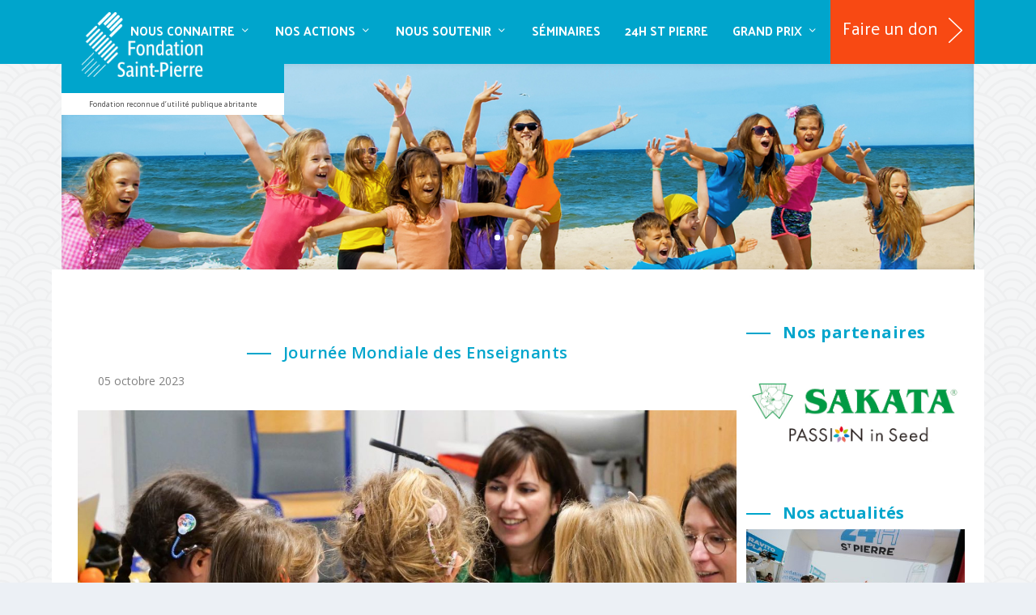

--- FILE ---
content_type: text/html; charset=UTF-8
request_url: https://www.fondationsaintpierre.org/2023/10/05/journee-mondiale-du-coeur-2/
body_size: 15296
content:
<!DOCTYPE html>
<!--[if IE 6]>
<html id="ie6" lang="fr-FR">
<![endif]-->
<!--[if IE 7]>
<html id="ie7" lang="fr-FR">
<![endif]-->
<!--[if IE 8]>
<html id="ie8" lang="fr-FR">
<![endif]-->
<!--[if !(IE 6) | !(IE 7) | !(IE 8)  ]><!-->
<html lang="fr-FR">
<!--<![endif]-->
<head>
	<meta charset="UTF-8" />
			
	<meta http-equiv="X-UA-Compatible" content="IE=edge">
	<link rel="pingback" href="https://www.fondationsaintpierre.org/xmlrpc.php" />

		<!--[if lt IE 9]>
	<script src="https://www.fondationsaintpierre.org/wp-content/themes/Extra/scripts/ext/html5.js" type="text/javascript"></script>
	<![endif]-->

	<script type="text/javascript">
		document.documentElement.className = 'js';
	</script>

	<title>Journée Mondiale des Enseignants | Fondation Saint Pierre</title>
<link rel='dns-prefetch' href='//fonts.googleapis.com' />
<link rel='dns-prefetch' href='//s.w.org' />
<link rel="alternate" type="application/rss+xml" title="Fondation Saint Pierre &raquo; Flux" href="https://www.fondationsaintpierre.org/feed/" />
		<script type="text/javascript">
			window._wpemojiSettings = {"baseUrl":"https:\/\/s.w.org\/images\/core\/emoji\/11\/72x72\/","ext":".png","svgUrl":"https:\/\/s.w.org\/images\/core\/emoji\/11\/svg\/","svgExt":".svg","source":{"concatemoji":"https:\/\/www.fondationsaintpierre.org\/wp-includes\/js\/wp-emoji-release.min.js?ver=6816c20a81e59a39632f1d14a5eecf28"}};
			!function(e,a,t){var n,r,o,i=a.createElement("canvas"),p=i.getContext&&i.getContext("2d");function s(e,t){var a=String.fromCharCode;p.clearRect(0,0,i.width,i.height),p.fillText(a.apply(this,e),0,0);e=i.toDataURL();return p.clearRect(0,0,i.width,i.height),p.fillText(a.apply(this,t),0,0),e===i.toDataURL()}function c(e){var t=a.createElement("script");t.src=e,t.defer=t.type="text/javascript",a.getElementsByTagName("head")[0].appendChild(t)}for(o=Array("flag","emoji"),t.supports={everything:!0,everythingExceptFlag:!0},r=0;r<o.length;r++)t.supports[o[r]]=function(e){if(!p||!p.fillText)return!1;switch(p.textBaseline="top",p.font="600 32px Arial",e){case"flag":return s([55356,56826,55356,56819],[55356,56826,8203,55356,56819])?!1:!s([55356,57332,56128,56423,56128,56418,56128,56421,56128,56430,56128,56423,56128,56447],[55356,57332,8203,56128,56423,8203,56128,56418,8203,56128,56421,8203,56128,56430,8203,56128,56423,8203,56128,56447]);case"emoji":return!s([55358,56760,9792,65039],[55358,56760,8203,9792,65039])}return!1}(o[r]),t.supports.everything=t.supports.everything&&t.supports[o[r]],"flag"!==o[r]&&(t.supports.everythingExceptFlag=t.supports.everythingExceptFlag&&t.supports[o[r]]);t.supports.everythingExceptFlag=t.supports.everythingExceptFlag&&!t.supports.flag,t.DOMReady=!1,t.readyCallback=function(){t.DOMReady=!0},t.supports.everything||(n=function(){t.readyCallback()},a.addEventListener?(a.addEventListener("DOMContentLoaded",n,!1),e.addEventListener("load",n,!1)):(e.attachEvent("onload",n),a.attachEvent("onreadystatechange",function(){"complete"===a.readyState&&t.readyCallback()})),(n=t.source||{}).concatemoji?c(n.concatemoji):n.wpemoji&&n.twemoji&&(c(n.twemoji),c(n.wpemoji)))}(window,document,window._wpemojiSettings);
		</script>
		<meta content="Omem Saint Pierre v.1.0.0" name="generator"/><style type="text/css">
img.wp-smiley,
img.emoji {
	display: inline !important;
	border: none !important;
	box-shadow: none !important;
	height: 1em !important;
	width: 1em !important;
	margin: 0 .07em !important;
	vertical-align: -0.1em !important;
	background: none !important;
	padding: 0 !important;
}
</style>
<link rel='stylesheet' id='extranet-lazy-css'  href='https://www.fondationsaintpierre.org/wp-content/plugins/bby-api/assets/lazy.css?ver=1.0.0' type='text/css' media='all' />
<link rel='stylesheet' id='extranet-font-css'  href='https://www.fondationsaintpierre.org/wp-content/plugins/bby-api/assets/typo.css?ver=1.0.0' type='text/css' media='all' />
<link rel='stylesheet' id='parent-style-css'  href='https://www.fondationsaintpierre.org/wp-content/themes/Extra/style.css?ver=6816c20a81e59a39632f1d14a5eecf28' type='text/css' media='all' />
<link rel='stylesheet' id='child-style-css'  href='https://www.fondationsaintpierre.org/wp-content/themes/Omem/style.css?ver=1.0.0' type='text/css' media='all' />
<link rel='stylesheet' id='extra-fonts-css'  href='https://fonts.googleapis.com/css?family=Open+Sans:300italic,400italic,600italic,700italic,800italic,400,300,600,700,800&#038;subset=latin,latin-ext' type='text/css' media='all' />
<link rel='stylesheet' id='extra-style-css'  href='https://www.fondationsaintpierre.org/wp-content/themes/Omem/style.css?ver=2.0.91' type='text/css' media='all' />
<link rel='stylesheet' id='et-builder-googlefonts-cached-css'  href='https://fonts.googleapis.com/css?family=Palanquin%3A100%2C200%2C300%2Cregular%2C500%2C600%2C700&#038;ver=6816c20a81e59a39632f1d14a5eecf28#038;subset=latin,latin-ext' type='text/css' media='all' />
<link rel='stylesheet' id='dashicons-css'  href='https://www.fondationsaintpierre.org/wp-includes/css/dashicons.min.css?ver=6816c20a81e59a39632f1d14a5eecf28' type='text/css' media='all' />
<script type='text/javascript' src='https://www.fondationsaintpierre.org/wp-includes/js/jquery/jquery.js?ver=1.12.4'></script>
<script type='text/javascript' src='https://www.fondationsaintpierre.org/wp-includes/js/jquery/jquery-migrate.min.js?ver=1.4.1'></script>
<link rel='https://api.w.org/' href='https://www.fondationsaintpierre.org/wp-json/' />
<link rel="EditURI" type="application/rsd+xml" title="RSD" href="https://www.fondationsaintpierre.org/xmlrpc.php?rsd" />
<link rel="wlwmanifest" type="application/wlwmanifest+xml" href="https://www.fondationsaintpierre.org/wp-includes/wlwmanifest.xml" /> 
<link rel='prev' title='Journée Mondiale du coeur' href='https://www.fondationsaintpierre.org/2023/10/02/journee-mondiale-du-coeur/' />
<link rel='next' title='Découvrez le podcast sur la Fondation Saint-Pierre' href='https://www.fondationsaintpierre.org/2023/09/25/les-inscriptions-aux-24h-saint-pierre-sont-ouvertes-2-3-2/' />

<link rel="canonical" href="https://www.fondationsaintpierre.org/2023/10/05/journee-mondiale-du-coeur-2/" />
<link rel='shortlink' href='https://www.fondationsaintpierre.org/?p=4398' />
<link rel="alternate" type="application/json+oembed" href="https://www.fondationsaintpierre.org/wp-json/oembed/1.0/embed?url=https%3A%2F%2Fwww.fondationsaintpierre.org%2F2023%2F10%2F05%2Fjournee-mondiale-du-coeur-2%2F" />
<link rel="alternate" type="text/xml+oembed" href="https://www.fondationsaintpierre.org/wp-json/oembed/1.0/embed?url=https%3A%2F%2Fwww.fondationsaintpierre.org%2F2023%2F10%2F05%2Fjournee-mondiale-du-coeur-2%2F&#038;format=xml" />
<meta name="viewport" content="width=device-width, initial-scale=1.0, maximum-scale=1.0, user-scalable=1" /><link rel="shortcut icon" href="https://www.fondationsaintpierre.org/wp-content/uploads/2017/12/Favicon.png" /><style id="et-extra-customizer-global-cached-inline-styles">.widget_et_recent_tweets .widget_list a,.widget_et_recent_tweets .et-extra-icon,.widget_et_recent_tweets .widget-footer .et-extra-social-icon,.widget_et_recent_tweets .widget-footer .et-extra-social-icon::before,.project-details .project-details-title,.et_filterable_portfolio .filterable_portfolio_filter a.current,.et_extra_layout .et_pb_column .module-head h1,.et_pb_extra_column .module-head h1,#portfolio_filter a.current,.woocommerce div.product div.summary .product_meta a,.woocommerce-page div.product div.summary .product_meta a,.et_pb_widget.woocommerce .product_list_widget li .amount,.et_pb_widget li a:hover,.et_pb_widget.woocommerce .product_list_widget li a:hover,.et_pb_widget.widget_et_recent_videos .widget_list .title:hover,.et_pb_widget.widget_et_recent_videos .widget_list .title.active,.woocommerce .woocommerce-info:before{color:#00a5cc}.single .score-bar,.widget_et_recent_reviews .review-breakdowns .score-bar,.et_pb_extra_module .posts-list article .post-thumbnail,.et_extra_other_module .posts-list article .post-thumbnail,.et_pb_widget .widget_list_portrait,.et_pb_widget .widget_list_thumbnail,.quote-format,.link-format,.audio-format .audio-wrapper,.paginated .pagination li.active,.score-bar,.review-summary-score-box,.post-footer .rating-stars #rating-stars img.star-on,.post-footer .rating-stars #rated-stars img.star-on,.author-box-module .author-box-avatar,.timeline-menu li.active a:before,.woocommerce div.product form.cart .button,.woocommerce-page div.product form.cart .button,.woocommerce div.product form.cart .read-more-button,.woocommerce-page div.product form.cart .read-more-button,.woocommerce div.product form.cart .post-nav .nav-links .button,.woocommerce-page div.product form.cart .post-nav .nav-links .button,.woocommerce .woocommerce-message,.woocommerce-page .woocommerce-message{background-color:#00a5cc}#et-menu>li>ul,#et-menu li>ul,#et-menu>li>ul>li>ul,.et-top-search-primary-menu-item .et-top-search,.et_pb_module,.module,.page article,.authors-page .page,#timeline-sticky-header,.et_extra_other_module,.woocommerce .woocommerce-info{border-color:#00a5cc}#et-menu li a{font-size:14px}#et-menu li{font-family:'Palanquin',Helvetica,Arial,Lucida,sans-serif}#main-header{background-color:#00a5cc}#et-menu>li>ul,#et-menu li>ul,#et-menu>li>ul>li>ul,#et-mobile-navigation nav,.et-top-search-primary-menu-item .et-top-search{background-color:#ffffff}#et-menu li>ul li a,#et-menu li.mega-menu>ul>li>a,#et-menu .sub-menu li.mega-menu-featured>a:after,#et-menu .sub-menu li.menu-item-has-children>a:after,#et-extra-mobile-menu .sub-menu li.mega-menu-featured>a:after,#et-extra-mobile-menu li a,#et-menu li.mega-menu-featured>ul li .title,#et-extra-mobile-menu li.mega-menu-featured>ul li .title,#et-menu li.mega-menu-featured>ul li .featured-post h2,#et-extra-mobile-menu li.mega-menu-featured>ul li .featured-post h2,#et-menu li.mega-menu-featured>ul li .featured-post .post-meta a,#et-extra-mobile-menu li.mega-menu-featured>ul li .featured-post .post-meta a,#et-menu li.mega-menu-featured>ul li.menu-item .recent-list .recent-post .post-content .post-meta,#et-extra-mobile-menu li.mega-menu-featured>ul li.menu-item .recent-list .recent-post .post-content .post-meta,#et-menu li.mega-menu-featured>ul li.menu-item .recent-list .recent-post .post-content .post-meta a,#et-extra-mobile-menu li.mega-menu-featured>ul li.menu-item .recent-list .recent-post .post-content .post-meta a{color:#00a5cc}#et-menu li>ul li a:hover,#et-extra-mobile-menu li>ul li a:hover,#et-menu li>ul li.current-menu-item a,#et-menu li>ul li.current_page_item a,#et-extra-mobile-menu li>ul li.current-menu-item a,#et-extra-mobile-menu li>ul li.current_page_item a,#et-menu li.mega-menu>ul>li>a:hover,#et-menu .sub-menu li.mega-menu-featured>a:hover:after,#et-menu .sub-menu li.menu-item-has-children>a:hover:after,#et-extra-mobile-menu .sub-menu li.mega-menu-featured>a:hover:after,#et-menu li.mega-menu-featured>ul li .featured-post .post-meta a:hover,#et-extra-mobile-menu li.mega-menu-featured>ul li .featured-post .post-meta a:hover,#et-menu li.mega-menu-featured>ul li.menu-item .recent-list .recent-post .post-content .post-meta a:hover,#et-extra-mobile-menu li.mega-menu-featured>ul li.menu-item .recent-list .recent-post .post-content .post-meta a:hover{color:#00a5cc}.et_pb_widget_area h4{font-size:11px}@media only screen and (min-width:768px){#main-header .logo{height:80px;margin:0px 0}.header.left-right #et-navigation>ul>li>a{padding-bottom:33px}}@media only screen and (min-width:768px){.et-fixed-header #main-header .logo{height:40.8px;margin:19.6px 0}.et-fixed-header .header.left-right #et-navigation>ul>li>a{padding-bottom:32px}}</style></head>
<body class="post-template-default single single-post postid-4398 single-format-standard et_extra et_pb_pagebuilder_layout et_fixed_nav et_pb_gutters3 et_primary_nav_dropdown_animation_fadeInTop et_secondary_nav_dropdown_animation_Default et_pb_no_sidebar_vertical_divider with_sidebar with_sidebar_right et_includes_sidebar et_minified_js et_minified_css"> 
	<div id="page-container" class="page-container">
				<!-- Header -->
		<header class="header left-right">
			
			<!-- Main Header -->
			<div id="main-header-wrapper">
				<div id="main-header" data-fixed-height="80">
					<div class="container">
					<!-- ET Ad -->
						
												<!-- Logo -->
						<span class="logoWrapper">
						<a class="logo" href="https://www.fondationsaintpierre.org/" data-fixed-height="51">
							
							<img src="https://www.fondationsaintpierre.org/wp-content/uploads/2017/12/Logo.png" alt="Fondation Saint Pierre" id="logo" />
							
						</a>
						</span>

						
						<!-- ET Navigation -->
						<div id="et-navigation" class="">
							<ul id="et-menu" class="nav">
<li id="menu-item-1526" class="menu-item menu-item-type-custom menu-item-object-custom menu-item-has-children menu-item-1526">
<a href="#">Nous connaitre</a>
<ul class="sub-menu">
	<li id="menu-item-122" class="menu-item menu-item-type-post_type menu-item-object-page menu-item-122"><a href="https://www.fondationsaintpierre.org/nous-connaitre/le-mot-du-president/">Le mot du président</a></li>
	<li id="menu-item-123" class="menu-item menu-item-type-post_type menu-item-object-page menu-item-123"><a href="https://www.fondationsaintpierre.org/nous-connaitre/notre-histoire/">Notre histoire</a></li>
	<li id="menu-item-124" class="menu-item menu-item-type-post_type menu-item-object-page menu-item-124"><a href="https://www.fondationsaintpierre.org/nous-connaitre/notre-organisation/">Notre organisation</a></li>
	<li id="menu-item-125" class="menu-item menu-item-type-post_type menu-item-object-page menu-item-125"><a href="https://www.fondationsaintpierre.org/nous-connaitre/nos-missions/">Nos missions</a></li>
	<li id="menu-item-1717" class="menu-item menu-item-type-post_type menu-item-object-page menu-item-1717"><a href="https://www.fondationsaintpierre.org/nous-connaitre/fondation-abritee/">Créez votre fondation abritée</a></li>
	<li id="menu-item-4982" class="menu-item menu-item-type-post_type menu-item-object-page menu-item-4982"><a href="https://www.fondationsaintpierre.org/nous-connaitre/fondation-abritee/projets-institut-saint-pierre/">Nos fondations abritées</a></li>
</ul>
</li>
<li id="menu-item-1525" class="menu-item menu-item-type-custom menu-item-object-custom menu-item-has-children menu-item-1525">
<a href="https://www.fondationsaintpierre.org/nos-actions/nos-4-axes-dintervention/">Nos actions</a>
<ul class="sub-menu">
	<li id="menu-item-2289" class="menu-item menu-item-type-post_type menu-item-object-page menu-item-2289"><a href="https://www.fondationsaintpierre.org/recherche-innovation/">Recherche &amp; innovation</a></li>
	<li id="menu-item-2869" class="menu-item menu-item-type-post_type menu-item-object-page menu-item-2869"><a href="https://www.fondationsaintpierre.org/education-inclusion/">Education &amp; inclusion</a></li>
	<li id="menu-item-2868" class="menu-item menu-item-type-post_type menu-item-object-page menu-item-2868"><a href="https://www.fondationsaintpierre.org/prevention-sensibilisation/">Prévention &amp; sensibilisation</a></li>
	<li id="menu-item-130" class="menu-item menu-item-type-post_type menu-item-object-page menu-item-130"><a href="https://www.fondationsaintpierre.org/aider-accompagner/">Aider &amp; Accompagner</a></li>
	<li id="menu-item-5415" class="menu-item menu-item-type-post_type menu-item-object-page menu-item-5415"><a href="https://www.fondationsaintpierre.org/projets-institut-saint-pierre/projets-institut-saint-pierre-2/">Les projets de l’Institut Saint-Pierre</a></li>
</ul>
</li>
<li id="menu-item-1527" class="menu-item menu-item-type-custom menu-item-object-custom menu-item-has-children menu-item-1527">
<a href="#">Nous soutenir</a>
<ul class="sub-menu">
	<li id="menu-item-1424" class="menu-item menu-item-type-post_type menu-item-object-page menu-item-1424"><a href="https://www.fondationsaintpierre.org/pourquoi-donner/">Pourquoi donner</a></li>
	<li id="menu-item-134" class="menu-item menu-item-type-post_type menu-item-object-page menu-item-134"><a href="https://www.fondationsaintpierre.org/nous-soutenir/legs-donation-assurance-vie/">Legs, donation, assurance vie</a></li>
	<li id="menu-item-136" class="menu-item menu-item-type-post_type menu-item-object-page menu-item-136"><a href="https://www.fondationsaintpierre.org/nous-soutenir/mecenat-dentreprise/">Mécénat d’entreprise</a></li>
	<li id="menu-item-137" class="menu-item menu-item-type-post_type menu-item-object-page menu-item-137"><a href="https://www.fondationsaintpierre.org/nos-partenaires/">Nos partenaires</a></li>
</ul>
</li>
<li id="menu-item-5931" class="menu-item menu-item-type-post_type menu-item-object-page menu-item-5931"><a href="https://www.fondationsaintpierre.org/seminaires-2/">SÉMINAIRES</a></li>
<li id="menu-item-1660" class="menu-item menu-item-type-custom menu-item-object-custom menu-item-1660"><a target="_blank" href="https://24hsaintpierre.org">24H ST PIERRE</a></li>
<li id="menu-item-2705" class="menu-item menu-item-type-post_type menu-item-object-page menu-item-has-children menu-item-2705">
<a href="https://www.fondationsaintpierre.org/?page_id=2597">Grand Prix</a>
<ul class="sub-menu">
	<li id="menu-item-3254" class="menu-item menu-item-type-post_type menu-item-object-page menu-item-3254"><a href="https://www.fondationsaintpierre.org/grand-prix-innovation-2022/">Grand Prix Innovation – 2022</a></li>
	<li id="menu-item-3654" class="menu-item menu-item-type-post_type menu-item-object-page menu-item-3654"><a href="https://www.fondationsaintpierre.org/finalistes-grand-prix-innovation-2022/">Les finalistes – 2022</a></li>
</ul>
</li>
<li id="menu-item-1428" class="menu-item menu-item-type-custom menu-item-object-custom menu-item-1428"><a target="_blank" href="https://dons-fondationsaintpierre.iraiser.eu/ispERKI2025D/~mon-don">Faire un don</a></li>
</ul>							<div id="et-mobile-navigation">
			<span class="show-menu">
				<div class="show-menu-button">
					<span></span>
					<span></span>
					<span></span>
				</div>
				<p>Select Page</p>
			</span>
			<nav>
			</nav>
		</div> <!-- /#et-mobile-navigation -->						</div><!-- /#et-navigation -->
					</div><!-- /.container -->
				</div><!-- /#main-header -->
			</div><!-- /#main-header-wrapper -->

		</header>

				<div class="container">
<div class="et_pb_section et_pb_fullwidth_section go-to-header et_pb_section_4 et_section_regular">
				
				
				
					<div class="et_pb_module et_pb_slider  et_pb_fullwidth_slider_0">
				<div class="et_pb_slides">
					<div class="et_pb_slide et_pb_bg_layout_dark et_pb_media_alignment_center et_pb_slide_0 et-pb-active-slide">
				
				
				<div class="et_pb_container clearfix">
					<div class="et_pb_slider_container_inner">
						
						<div class="et_pb_slide_description">
							
							<div class="et_pb_slide_content"></div>
							
						</div> <!-- .et_pb_slide_description -->
					</div>
				</div> <!-- .et_pb_container -->
				
			</div> <!-- .et_pb_slide -->
			<div class="et_pb_slide et_pb_bg_layout_dark et_pb_media_alignment_center et_pb_slide_1">
				
				
				<div class="et_pb_container clearfix">
					<div class="et_pb_slider_container_inner">
						
						<div class="et_pb_slide_description">
							
							<div class="et_pb_slide_content"></div>
							
						</div> <!-- .et_pb_slide_description -->
					</div>
				</div> <!-- .et_pb_container -->
				
			</div> <!-- .et_pb_slide -->
			<div class="et_pb_slide et_pb_bg_layout_dark et_pb_media_alignment_center et_pb_slide_2">
				
				
				<div class="et_pb_container clearfix">
					<div class="et_pb_slider_container_inner">
						
						<div class="et_pb_slide_description">
							
							<div class="et_pb_slide_content"></div>
							
						</div> <!-- .et_pb_slide_description -->
					</div>
				</div> <!-- .et_pb_container -->
				
			</div> <!-- .et_pb_slide -->
			<div class="et_pb_slide et_pb_bg_layout_dark et_pb_media_alignment_center et_pb_slide_3">
				
				
				<div class="et_pb_container clearfix">
					<div class="et_pb_slider_container_inner">
						
						<div class="et_pb_slide_description">
							
							<div class="et_pb_slide_content"></div>
							
						</div> <!-- .et_pb_slide_description -->
					</div>
				</div> <!-- .et_pb_container -->
				
			</div> <!-- .et_pb_slide -->
			
				</div> <!-- .et_pb_slides -->
			</div> <!-- .et_pb_slider -->
			
				
			</div> <!-- .et_pb_section -->	<div id="omem-secondary-nav">
</div>
</div>

<div id="main-content">
		<div class="container">
		<div id="content-area" class="clearfix">
			<div class="et_pb_extra_column_main">
																<article id="post-4398" class="module single-post-module post-4398 post type-post status-publish format-standard has-post-thumbnail hentry category-non-classe et-has-post-format-content et_post_format-et-post-format-standard">
														<div class="post-header">
								<h1 class="entry-title">Journée Mondiale des Enseignants</h1>
								<div class="post-meta vcard">
									<p><span class="updated">05 octobre 2023</span></p>
								</div>
							</div>
							
														<div class="post-thumbnail header">
								<img src="https://www.fondationsaintpierre.org/wp-content/uploads/2023/10/356815294_646946690798811_4993830859587702991_n-1280x640.jpg" alt="Journée Mondiale des Enseignants" />							</div>
							
														
							<div class="post-wrap">
															<div class="post-content entry-content">
									<div class="et_pb_section  et_pb_section_5 et_section_regular">
				
				
				
					<div class=" et_pb_row et_pb_row_5">
				<div class="et_pb_column et_pb_column_4_4  et_pb_column_9 et_pb_css_mix_blend_mode_passthrough et-last-child">
				
				
				<div class="et_pb_text et_pb_module et_pb_bg_layout_light et_pb_text_align_left  et_pb_text_5">
				
				
				<div class="et_pb_text_inner">
					<div class="xdj266r x11i5rnm xat24cr x1mh8g0r x1vvkbs x126k92a">
<h3 dir="auto" style="text-align: start;">LE SAVIEZ-VOUS ?</h3>
<p>&nbsp;</p>
<div class="x11i5rnm xat24cr x1mh8g0r x1vvkbs xtlvy1s x126k92a">
<div dir="auto" style="text-align: start;">La Fondation Saint-Pierre souhaite permettre à chaque enfant de trouver son potentiel et de l’exprimer. En accord, avec un axe fort qui est l&rsquo;éducation et l&rsquo;inclusion, la Fondation a porté, sur ses fonds propres, la rénovation de l&rsquo;unité d&rsquo;enseignement de l&rsquo;Institut Saint-Pierre.</div>
<div dir="auto" style="text-align: start;"></div>
<div dir="auto" style="text-align: start;"></div>
<div dir="auto" style="text-align: start;"></div>
</div>
<div class="x11i5rnm xat24cr x1mh8g0r x1vvkbs xtlvy1s x126k92a">
<div dir="auto" style="text-align: start;"></div>
<div dir="auto" style="text-align: start;"><strong>Cette unité d&rsquo;enseignement représente aujourd&rsquo;hui 12 classes</strong>, allant de la moyenne section maternelle à la terminale, ce qui permet de compléter l’offre de soins et de proposer une prise en charge globale de l’enfant.</div>
<div dir="auto" style="text-align: start;"></div>
<div dir="auto" style="text-align: start;"></div>
<div dir="auto" style="text-align: start;"></div>
<div dir="auto" style="text-align: start;">En plus de cela, et grâce à la collecte de dons des 24H Saint-Pierre, la Fondation a lancé un appel à projet au sein de l’Institut Saint-Pierre et a pu financer différents projets liés à l&rsquo;enseignement tels que :</div>
</div>
<div class="x11i5rnm xat24cr x1mh8g0r x1vvkbs xtlvy1s x126k92a">
<div dir="auto" style="text-align: start;"></div>
</div>
</div>
<p>&nbsp;</p>
				</div>
			</div> <!-- .et_pb_text -->
			</div> <!-- .et_pb_column -->
				
				
			</div> <!-- .et_pb_row --><div class=" et_pb_row et_pb_row_6">
				<div class="et_pb_column et_pb_column_1_2  et_pb_column_10 et_pb_css_mix_blend_mode_passthrough">
				
				
				<div class="et_pb_text et_pb_module et_pb_bg_layout_light et_pb_text_align_left  et_pb_text_6">
				
				
				<div class="et_pb_text_inner">
					<p>&nbsp;</p>
<p><strong>L</strong><span class="x193iq5w xeuugli x13faqbe x1vvkbs xlh3980 xvmahel x1n0sxbx x1lliihq x1s928wv xhkezso x1gmr53x x1cpjm7i x1fgarty x1943h6x xudqn12 x3x7a5m x6prxxf xvq8zen xo1l8bm xzsf02u x1yc453h" dir="auto"><strong>e projet de classe flexible</strong> qui a pour but de favoriser les apprentissages par un aménagement dynamique d’une classe grâce à du mobilier modulable. Ce projet permet de repenser l’espace en prenant compte des besoins spécifiques de chaque élève, tout en favorisant leur autonomie au sein d’un groupe</span></p>
				</div>
			</div> <!-- .et_pb_text -->
			</div> <!-- .et_pb_column --><div class="et_pb_column et_pb_column_1_2  et_pb_column_11 et_pb_css_mix_blend_mode_passthrough et-last-child">
				
				
				<div class="et_pb_module et_pb_image et_pb_image_4 et_always_center_on_mobile">
				
				
				<span class="et_pb_image_wrap"><img src="https://www.fondationsaintpierre.org/wp-content/uploads/2023/10/DSC_0647.jpg" alt="" /></span>
			</div>
			</div> <!-- .et_pb_column -->
				
				
			</div> <!-- .et_pb_row -->
				
			</div> <!-- .et_pb_section --><div class="et_pb_section  et_pb_section_6 et_section_regular">
				
				
				
					<div class=" et_pb_row et_pb_row_7">
				<div class="et_pb_column et_pb_column_1_2  et_pb_column_12 et_pb_css_mix_blend_mode_passthrough">
				
				
				<div class="et_pb_module et_pb_image et_pb_image_5 et_always_center_on_mobile">
				
				
				<span class="et_pb_image_wrap"><img src="https://www.fondationsaintpierre.org/wp-content/uploads/2023/10/356815294_646946690798811_4993830859587702991_n.jpg" alt="" /></span>
			</div>
			</div> <!-- .et_pb_column --><div class="et_pb_column et_pb_column_1_2  et_pb_column_13 et_pb_css_mix_blend_mode_passthrough et-last-child">
				
				
				<div class="et_pb_text et_pb_module et_pb_bg_layout_light et_pb_text_align_left  et_pb_text_7">
				
				
				<div class="et_pb_text_inner">
					<p>&nbsp;</p>
<p>&nbsp;</p>
<p><span class="x193iq5w xeuugli x13faqbe x1vvkbs xlh3980 xvmahel x1n0sxbx x1lliihq x1s928wv xhkezso x1gmr53x x1cpjm7i x1fgarty x1943h6x xudqn12 x3x7a5m x6prxxf xvq8zen xo1l8bm xzsf02u x1yc453h" dir="auto">La <strong>création du premier support de comptines adaptées</strong> au handicap auditif. Les comptines constituent un support de rééducation et d’accompagnement parental privilégié dans le soutien de l’acquisition du langage de l’enfant,</span></p>
				</div>
			</div> <!-- .et_pb_text -->
			</div> <!-- .et_pb_column -->
				
				
			</div> <!-- .et_pb_row -->
				
			</div> <!-- .et_pb_section --><div class="et_pb_section  et_pb_section_7 et_section_regular">
				
				
				
					<div class=" et_pb_row et_pb_row_8">
				<div class="et_pb_column et_pb_column_1_2  et_pb_column_14 et_pb_css_mix_blend_mode_passthrough">
				
				
				<div class="et_pb_text et_pb_module et_pb_bg_layout_light et_pb_text_align_left  et_pb_text_8">
				
				
				<div class="et_pb_text_inner">
					<p>&nbsp;</p>
<p><span class="x193iq5w xeuugli x13faqbe x1vvkbs xlh3980 xvmahel x1n0sxbx x1lliihq x1s928wv xhkezso x1gmr53x x1cpjm7i x1fgarty x1943h6x xudqn12 x3x7a5m x6prxxf xvq8zen xo1l8bm xzsf02u x1yc453h" dir="auto">La mise en place d&rsquo;ateliers pour <strong>comprendre et accepter ses troubles DYS</strong> avec l&rsquo;intervention de Christophe Boyd, ancien patient de l’Institut Saint-Pierre, qui a publié une BD « Dyslexique » sur les troubles de l’apprentissage. Il a mis en place des ateliers créatifs, autour de la BD pour aider les enfants, les parents et les professionnels à mieux comprendre les difficultés des enfants de manière ludique,</span></p>
				</div>
			</div> <!-- .et_pb_text -->
			</div> <!-- .et_pb_column --><div class="et_pb_column et_pb_column_1_2  et_pb_column_15 et_pb_css_mix_blend_mode_passthrough et-last-child">
				
				
				<div class="et_pb_module et_pb_image et_pb_image_6 et_always_center_on_mobile">
				
				
				<span class="et_pb_image_wrap"><img src="https://www.fondationsaintpierre.org/wp-content/uploads/2023/10/327095292_589052639780719_1969207944916723303_n.png" alt="" /></span>
			</div>
			</div> <!-- .et_pb_column -->
				
				
			</div> <!-- .et_pb_row -->
				
			</div> <!-- .et_pb_section --><div class="et_pb_section  et_pb_section_8 et_section_regular">
				
				
				
					<div class=" et_pb_row et_pb_row_9">
				<div class="et_pb_column et_pb_column_1_2  et_pb_column_16 et_pb_css_mix_blend_mode_passthrough">
				
				
				<div class="et_pb_module et_pb_image et_pb_image_7 et_always_center_on_mobile">
				
				
				<span class="et_pb_image_wrap"><img src="https://www.fondationsaintpierre.org/wp-content/uploads/2023/10/351146124_588152443387942_806412466322473143_n.jpg" alt="" /></span>
			</div>
			</div> <!-- .et_pb_column --><div class="et_pb_column et_pb_column_1_2  et_pb_column_17 et_pb_css_mix_blend_mode_passthrough et-last-child">
				
				
				<div class="et_pb_text et_pb_module et_pb_bg_layout_light et_pb_text_align_left  et_pb_text_9">
				
				
				<div class="et_pb_text_inner">
					<p>&nbsp;</p>
<p>&nbsp;</p>
<p>&nbsp;</p>
<p><span class="x193iq5w xeuugli x13faqbe x1vvkbs xlh3980 xvmahel x1n0sxbx x1lliihq x1s928wv xhkezso x1gmr53x x1cpjm7i x1fgarty x1943h6x xudqn12 x3x7a5m x6prxxf xvq8zen xo1l8bm xzsf02u x1yc453h" dir="auto"><strong>Proposer un moyen d’expression corporelle aux enfants</strong> ayant un trouble du langage et des apprentissages, ou autre handicap/maladie grâce au hip-hop,</span></p>
				</div>
			</div> <!-- .et_pb_text -->
			</div> <!-- .et_pb_column -->
				
				
			</div> <!-- .et_pb_row -->
				
			</div> <!-- .et_pb_section -->																	</div>
														</div>
														<div class="post-footer">
								<div class="social-icons ed-social-share-icons">
									<p class="share-title">Partager :</p>
									
		
		
		
		
		
		<a href="http://www.facebook.com/sharer.php?u=https://www.fondationsaintpierre.org/2023/10/05/journee-mondiale-du-coeur-2/&#038;t=Journ%C3%A9e%20Mondiale%20des%20Enseignants" class="social-share-link" title="Share &quot;Journée Mondiale des Enseignants&quot; via Facebook" data-network-name="facebook" data-share-title="Journée Mondiale des Enseignants" data-share-url="https://www.fondationsaintpierre.org/2023/10/05/journee-mondiale-du-coeur-2/">
				<span class="et-extra-icon et-extra-icon-facebook et-extra-icon-background-hover" ></span>
			</a><a href="http://twitter.com/home?status=Journ%C3%A9e%20Mondiale%20des%20Enseignants%20https://www.fondationsaintpierre.org/2023/10/05/journee-mondiale-du-coeur-2/" class="social-share-link" title="Share &quot;Journée Mondiale des Enseignants&quot; via Twitter" data-network-name="twitter" data-share-title="Journée Mondiale des Enseignants" data-share-url="https://www.fondationsaintpierre.org/2023/10/05/journee-mondiale-du-coeur-2/">
				<span class="et-extra-icon et-extra-icon-twitter et-extra-icon-background-hover" ></span>
			</a><a href="https://plus.google.com/share?url=https://www.fondationsaintpierre.org/2023/10/05/journee-mondiale-du-coeur-2/&#038;t=Journ%C3%A9e%20Mondiale%20des%20Enseignants" class="social-share-link" title="Share &quot;Journée Mondiale des Enseignants&quot; via Google +" data-network-name="googleplus" data-share-title="Journée Mondiale des Enseignants" data-share-url="https://www.fondationsaintpierre.org/2023/10/05/journee-mondiale-du-coeur-2/">
				<span class="et-extra-icon et-extra-icon-googleplus et-extra-icon-background-hover" ></span>
			</a><a href="http://www.linkedin.com/shareArticle?mini=true&#038;url=https://www.fondationsaintpierre.org/2023/10/05/journee-mondiale-du-coeur-2/&#038;title=Journ%C3%A9e%20Mondiale%20des%20Enseignants" class="social-share-link" title="Share &quot;Journée Mondiale des Enseignants&quot; via LinkedIn" data-network-name="linkedin" data-share-title="Journée Mondiale des Enseignants" data-share-url="https://www.fondationsaintpierre.org/2023/10/05/journee-mondiale-du-coeur-2/">
				<span class="et-extra-icon et-extra-icon-linkedin et-extra-icon-background-hover" ></span>
			</a><a href="#" class="social-share-link" title="Share &quot;Journée Mondiale des Enseignants&quot; via Email" data-network-name="basic_email" data-share-title="Journée Mondiale des Enseignants" data-share-url="https://www.fondationsaintpierre.org/2023/10/05/journee-mondiale-du-coeur-2/">
				<span class="et-extra-icon et-extra-icon-basic_email et-extra-icon-background-hover" ></span>
			</a><a href="#" class="social-share-link" title="Share &quot;Journée Mondiale des Enseignants&quot; via Print" data-network-name="basic_print" data-share-title="Journée Mondiale des Enseignants" data-share-url="https://www.fondationsaintpierre.org/2023/10/05/journee-mondiale-du-coeur-2/">
				<span class="et-extra-icon et-extra-icon-basic_print et-extra-icon-background-hover" ></span>
			</a>								</div>
																<style type="text/css" id="rating-stars">
									.post-footer .rating-stars #rated-stars img.star-on,
									.post-footer .rating-stars #rating-stars img.star-on {
										background-color: #7ac8cc;
									}
								</style>
							</div>

																				</article>

						<nav class="post-nav">
							<div class="nav-links clearfix">
								<div class="nav-link nav-link-prev">
									<a href="https://www.fondationsaintpierre.org/2023/10/02/journee-mondiale-du-coeur/" rel="prev"><span class="button">Précédent</span><span class="title">Journée Mondiale du coeur</span></a>								</div>
								<div class="nav-link nav-link-next">
									<a href="https://www.fondationsaintpierre.org/2023/09/25/les-inscriptions-aux-24h-saint-pierre-sont-ouvertes-2-3-2/" rel="next"><span class="button">Suivant</span><span class="title">Découvrez le podcast sur la Fondation Saint-Pierre</span></a>								</div>
							</div>
						</nav>
						
												<div class="et_extra_other_module related-posts">
							<div class="related-posts-header">
								<h3>sur le même thème :</h3>
							</div>
							<div class="related-posts-content clearfix">
																<div class="related-post">
									<div class="featured-image"><a href="https://www.fondationsaintpierre.org/2018/09/05/24h-saint-pierre-presse/" title="Les 24h Saint-Pierre dans la presse" class="post-thumbnail">
				<img src="https://www.fondationsaintpierre.org/wp-content/uploads/2018/09/HLP_5908-e1536149679908.jpg" alt="Les 24h Saint-Pierre dans la presse" /><span class="et_pb_extra_overlay"></span>
			</a></div>
									<h4 class="title"><a href="https://www.fondationsaintpierre.org/2018/09/05/24h-saint-pierre-presse/">Les 24h Saint-Pierre dans la presse</a></h4>
									<p class="date"><span class="updated">5 septembre 2018</span></p>
								</div>
																<div class="related-post">
									<div class="featured-image"><a href="https://www.fondationsaintpierre.org/2025/04/10/fabrikarium/" title="FABRIKARIUM 2025" class="post-thumbnail">
				<img src="https://www.fondationsaintpierre.org/wp-content/uploads/2025/04/Fabrikarium_groupes6-440x264.jpg" alt="FABRIKARIUM 2025" /><span class="et_pb_extra_overlay"></span>
			</a></div>
									<h4 class="title"><a href="https://www.fondationsaintpierre.org/2025/04/10/fabrikarium/">FABRIKARIUM 2025</a></h4>
									<p class="date"><span class="updated">10 avril 2025</span></p>
								</div>
																<div class="related-post">
									<div class="featured-image"><a href="https://www.fondationsaintpierre.org/2024/12/09/chaque-mouvement-compte/" title="AVEC L&rsquo;ASSOCIATION ESPOIR ET ENTRAIDE, CHAQUE « MOUVEMENT » COMPTE !" class="post-thumbnail">
				<img src="https://www.fondationsaintpierre.org/wp-content/uploads/2024/12/3-440x264.jpg" alt="AVEC L&rsquo;ASSOCIATION ESPOIR ET ENTRAIDE, CHAQUE « MOUVEMENT » COMPTE !" /><span class="et_pb_extra_overlay"></span>
			</a></div>
									<h4 class="title"><a href="https://www.fondationsaintpierre.org/2024/12/09/chaque-mouvement-compte/">AVEC L&rsquo;ASSOCIATION ESPOIR ET ENTRAIDE, CHAQUE « MOUVEMENT » COMPTE !</a></h4>
									<p class="date"><span class="updated">9 décembre 2024</span></p>
								</div>
																<div class="related-post">
									<div class="featured-image"><a href="https://www.fondationsaintpierre.org/2025/04/30/football-solidaire/" title="SOLIDARITÉ ET FOOTBALL AU RENDEZ-VOUS CE DIMANCHE 27 AVRIL À VENDARGUES" class="post-thumbnail">
				<img src="https://www.fondationsaintpierre.org/wp-content/uploads/2025/04/image00009-440x264.jpeg" alt="SOLIDARITÉ ET FOOTBALL AU RENDEZ-VOUS CE DIMANCHE 27 AVRIL À VENDARGUES" /><span class="et_pb_extra_overlay"></span>
			</a></div>
									<h4 class="title"><a href="https://www.fondationsaintpierre.org/2025/04/30/football-solidaire/">SOLIDARITÉ ET FOOTBALL AU RENDEZ-VOUS CE DIMANCHE 27 AVRIL À VENDARGUES</a></h4>
									<p class="date"><span class="updated">30 avril 2025</span></p>
								</div>
																							</div>
						</div>
										
							</div><!-- /.et_pb_extra_column.et_pb_extra_column_main -->

			
<style>
	#socialsSidebar .et-extra-social-icons .et-extra-icon{padding:20px; border-radius: 50%; }
	#socialsSidebar ul, #socialsSidebar li{list-style: none; }
	#socialsSidebar ul{text-align: left; padding-left:25%;}
	#socialsSidebar li{display: inline-block; margin-right:15px;}
	#socialsSidebar ul.et-extra-social-icons .et-extra-icon{position: relative;}
	#socialsSidebar ul.et-extra-social-icons .et-extra-icon:before{color:#00a5cc; font-size:22px; position: absolute; left:50%; top:50%; transform: translate(-50%, -50%);)}
	#socialsSidebar ul.et-extra-social-icons .et-extra-icon:hover:before{color:#fff;}
</style>

<div class="et_pb_extra_column_sidebar">
	<div class="et_pb_section et_pb_fullwidth_section  et_pb_section_9 et_section_regular">
				
				
				
					<div id="PartenairesModule" class="et_pb_fullwidth_portfolio et_pb_fullwidth_portfolio_carousel et_pb_module et_pb_bg_layout_light random et_pb_fullwidth_partenaires_0" data-auto-rotate="on" data-auto-rotate-speed="2000">
				
				
				<h2 class="et_pb_portfolio_title">Nos partenaires</h2>
				<div class="et_pb_portfolio_items clearfix" data-portfolio-columns="">
									<div id="post-1212" class="et_pb_portfolio_item et_pb_grid_item  post-1212 partenaires type-partenaires status-publish has-post-thumbnail hentry partenaires_category-nos-principaux-mecenes">
										<div class="et_pb_portfolio_image landscape" style="background-image: url('https://www.fondationsaintpierre.org/wp-content/uploads/2018/06/Design-sans-titre49-510x382.png'); ">
							
							<img style="opacity: 0.0" src="https://www.fondationsaintpierre.org/wp-content/uploads/2018/06/Design-sans-titre49-510x382.png" alt="Caisse d&rsquo;Epargne Languedoc-Roussillon"/>
							<div class="meta">
								<a href="https://www.caisse-epargne.fr/entreprises" target="_blank">
								<span class="et_overlay"></span>									
																	</a>
							</div>
						</div>
								</div>
								<div id="post-2887" class="et_pb_portfolio_item et_pb_grid_item  post-2887 partenaires type-partenaires status-publish has-post-thumbnail hentry">
										<div class="et_pb_portfolio_image landscape" style="background-image: url('https://www.fondationsaintpierre.org/wp-content/uploads/2021/01/logo-sakata.jpg'); ">
							
							<img style="opacity: 0.0" src="https://www.fondationsaintpierre.org/wp-content/uploads/2021/01/logo-sakata.jpg" alt="Sakata Vegetables"/>
							<div class="meta">
								<a href="https://www.sakata-vegetables.eu/vegetables" target="_blank">
								<span class="et_overlay"></span>									
																	</a>
							</div>
						</div>
								</div>
								<div id="post-276" class="et_pb_portfolio_item et_pb_grid_item  post-276 partenaires type-partenaires status-publish has-post-thumbnail hentry">
										<div class="et_pb_portfolio_image landscape" style="background-image: url('https://www.fondationsaintpierre.org/wp-content/uploads/2017/12/lions.jpg'); ">
							
							<img style="opacity: 0.0" src="https://www.fondationsaintpierre.org/wp-content/uploads/2017/12/lions.jpg" alt="Lions Club"/>
							<div class="meta">
								<a href="http://www.lionsclubs.org/FR/" target="_blank">
								<span class="et_overlay"></span>									
																	</a>
							</div>
						</div>
								</div>
								<div id="post-6194" class="et_pb_portfolio_item et_pb_grid_item  post-6194 partenaires type-partenaires status-publish has-post-thumbnail hentry partenaires_category-nos-principaux-mecenes-24h-saint-pierre">
										<div class="et_pb_portfolio_image landscape" style="background-image: url('https://www.fondationsaintpierre.org/wp-content/uploads/2024/10/9-510x382.png'); ">
							
							<img style="opacity: 0.0" src="https://www.fondationsaintpierre.org/wp-content/uploads/2024/10/9-510x382.png" alt="Argor Montpellier"/>
							<div class="meta">
								<a href="https://www.argormontpellier.fr/" target="_blank">
								<span class="et_overlay"></span>									
																	</a>
							</div>
						</div>
								</div>
								<div id="post-2878" class="et_pb_portfolio_item et_pb_grid_item  post-2878 partenaires type-partenaires status-publish has-post-thumbnail hentry">
										<div class="et_pb_portfolio_image landscape" style="background-image: url('https://www.fondationsaintpierre.org/wp-content/uploads/2021/01/skg_logo.png'); ">
							
							<img style="opacity: 0.0" src="https://www.fondationsaintpierre.org/wp-content/uploads/2021/01/skg_logo.png" alt="Smurfit Kappa Foundation"/>
							<div class="meta">
								<a href="https://www.smurfitkappafoundation.com/" target="_blank">
								<span class="et_overlay"></span>									
																	</a>
							</div>
						</div>
								</div>
								<div id="post-6152" class="et_pb_portfolio_item et_pb_grid_item  post-6152 partenaires type-partenaires status-publish has-post-thumbnail hentry partenaires_category-nos-principaux-mecenes">
										<div class="et_pb_portfolio_image landscape" style="background-image: url('https://www.fondationsaintpierre.org/wp-content/uploads/2024/10/3-4-510x382.png'); ">
							
							<img style="opacity: 0.0" src="https://www.fondationsaintpierre.org/wp-content/uploads/2024/10/3-4-510x382.png" alt="SARL Pilar"/>
							<div class="meta">
								<a href="https://www.pilar-institute.com/la-societe" target="_blank">
								<span class="et_overlay"></span>									
																	</a>
							</div>
						</div>
								</div>
								<div id="post-1251" class="et_pb_portfolio_item et_pb_grid_item  post-1251 partenaires type-partenaires status-publish has-post-thumbnail hentry">
										<div class="et_pb_portfolio_image landscape" style="background-image: url('https://www.fondationsaintpierre.org/wp-content/uploads/2018/07/RADIO-AVIVA-LOGO-RECTANGLE-avec-fond-blanc.jpg'); ">
							
							<img style="opacity: 0.0" src="https://www.fondationsaintpierre.org/wp-content/uploads/2018/07/RADIO-AVIVA-LOGO-RECTANGLE-avec-fond-blanc.jpg" alt="Radio Aviva"/>
							<div class="meta">
								<a href="https://www.radio-aviva.com/" target="_blank">
								<span class="et_overlay"></span>									
																	</a>
							</div>
						</div>
								</div>
								<div id="post-2883" class="et_pb_portfolio_item et_pb_grid_item  post-2883 partenaires type-partenaires status-publish has-post-thumbnail hentry">
										<div class="et_pb_portfolio_image landscape" style="background-image: url('https://www.fondationsaintpierre.org/wp-content/uploads/2021/01/download-510x382.png'); ">
							
							<img style="opacity: 0.0" src="https://www.fondationsaintpierre.org/wp-content/uploads/2021/01/download-510x382.png" alt="FDI Groupe"/>
							<div class="meta">
								<a href="https://www.fdi.fr/" target="_blank">
								<span class="et_overlay"></span>									
																	</a>
							</div>
						</div>
								</div>
								<div id="post-289" class="et_pb_portfolio_item et_pb_grid_item  post-289 partenaires type-partenaires status-publish has-post-thumbnail hentry">
										<div class="et_pb_portfolio_image landscape" style="background-image: url('https://www.fondationsaintpierre.org/wp-content/uploads/2017/12/gendarme.jpg'); ">
							
							<img style="opacity: 0.0" src="https://www.fondationsaintpierre.org/wp-content/uploads/2017/12/gendarme.jpg" alt="Gendarmerie Nationale"/>
							<div class="meta">
								<a href="https://www.gendarmerie.interieur.gouv.fr/" target="_blank">
								<span class="et_overlay"></span>									
																	</a>
							</div>
						</div>
								</div>
								<div id="post-2903" class="et_pb_portfolio_item et_pb_grid_item  post-2903 partenaires type-partenaires status-publish has-post-thumbnail hentry">
										<div class="et_pb_portfolio_image portrait" style="background-image: url('https://www.fondationsaintpierre.org/wp-content/uploads/2021/01/palavas.jpg'); ">
							
							<img style="opacity: 0.0" src="https://www.fondationsaintpierre.org/wp-content/uploads/2021/01/palavas.jpg" alt="Mairie de Palavas-les-Flots"/>
							<div class="meta">
								<a href="https://www.palavaslesflots.com/fr" target="_blank">
								<span class="et_overlay"></span>									
																	</a>
							</div>
						</div>
								</div>
								<div id="post-6151" class="et_pb_portfolio_item et_pb_grid_item  post-6151 partenaires type-partenaires status-publish has-post-thumbnail hentry partenaires_category-nos-principaux-mecenes">
										<div class="et_pb_portfolio_image landscape" style="background-image: url('https://www.fondationsaintpierre.org/wp-content/uploads/2024/10/4-4-510x382.png'); ">
							
							<img style="opacity: 0.0" src="https://www.fondationsaintpierre.org/wp-content/uploads/2024/10/4-4-510x382.png" alt="Yes we run"/>
							<div class="meta">
								<a href="https://yeswerun.fr/" target="_blank">
								<span class="et_overlay"></span>									
																	</a>
							</div>
						</div>
								</div>
								<div id="post-6186" class="et_pb_portfolio_item et_pb_grid_item  post-6186 partenaires type-partenaires status-publish has-post-thumbnail hentry partenaires_category-nos-principaux-mecenes-24h-saint-pierre">
										<div class="et_pb_portfolio_image landscape" style="background-image: url('https://www.fondationsaintpierre.org/wp-content/uploads/2024/10/17-510x382.png'); ">
							
							<img style="opacity: 0.0" src="https://www.fondationsaintpierre.org/wp-content/uploads/2024/10/17-510x382.png" alt="Adene"/>
							<div class="meta">
								<a href="https://www.groupe-adene.com/" target="_blank">
								<span class="et_overlay"></span>									
																	</a>
							</div>
						</div>
								</div>
								<div id="post-6153" class="et_pb_portfolio_item et_pb_grid_item  post-6153 partenaires type-partenaires status-publish has-post-thumbnail hentry partenaires_category-nos-principaux-mecenes">
										<div class="et_pb_portfolio_image landscape" style="background-image: url('https://www.fondationsaintpierre.org/wp-content/uploads/2024/10/2-5-510x382.png'); ">
							
							<img style="opacity: 0.0" src="https://www.fondationsaintpierre.org/wp-content/uploads/2024/10/2-5-510x382.png" alt="Risk Solutions"/>
							<div class="meta">
								<a href="https://www.risksolutions.fr/" target="_blank">
								<span class="et_overlay"></span>									
																	</a>
							</div>
						</div>
								</div>
								<div id="post-2888" class="et_pb_portfolio_item et_pb_grid_item  post-2888 partenaires type-partenaires status-publish has-post-thumbnail hentry">
										<div class="et_pb_portfolio_image landscape" style="background-image: url('https://www.fondationsaintpierre.org/wp-content/uploads/2021/01/FTL-LOGOTYPE-RVB_BASELINE-NOIR-510x382.jpg'); ">
							
							<img style="opacity: 0.0" src="https://www.fondationsaintpierre.org/wp-content/uploads/2021/01/FTL-LOGOTYPE-RVB_BASELINE-NOIR-510x382.jpg" alt="Fortil"/>
							<div class="meta">
								<a href="https://fortil.group/fr/fortil/" target="_blank">
								<span class="et_overlay"></span>									
																	</a>
							</div>
						</div>
								</div>
								<div id="post-6183" class="et_pb_portfolio_item et_pb_grid_item  post-6183 partenaires type-partenaires status-publish has-post-thumbnail hentry partenaires_category-nos-principaux-mecenes-24h-saint-pierre">
										<div class="et_pb_portfolio_image landscape" style="background-image: url('https://www.fondationsaintpierre.org/wp-content/uploads/2024/10/20-510x382.png'); ">
							
							<img style="opacity: 0.0" src="https://www.fondationsaintpierre.org/wp-content/uploads/2024/10/20-510x382.png" alt="Engie solutions"/>
							<div class="meta">
								<a href="https://www.engie-solutions.com/fr" target="_blank">
								<span class="et_overlay"></span>									
																	</a>
							</div>
						</div>
								</div>
								<div id="post-6193" class="et_pb_portfolio_item et_pb_grid_item  post-6193 partenaires type-partenaires status-publish has-post-thumbnail hentry partenaires_category-nos-principaux-mecenes-24h-saint-pierre">
										<div class="et_pb_portfolio_image landscape" style="background-image: url('https://www.fondationsaintpierre.org/wp-content/uploads/2024/10/10-510x382.png'); ">
							
							<img style="opacity: 0.0" src="https://www.fondationsaintpierre.org/wp-content/uploads/2024/10/10-510x382.png" alt="Mediaffiche"/>
							<div class="meta">
								<a href="https://www.mediaffiche.com/" target="_blank">
								<span class="et_overlay"></span>									
																	</a>
							</div>
						</div>
								</div>
								<div id="post-1325" class="et_pb_portfolio_item et_pb_grid_item  post-1325 partenaires type-partenaires status-publish has-post-thumbnail hentry">
										<div class="et_pb_portfolio_image landscape" style="background-image: url('https://www.fondationsaintpierre.org/wp-content/uploads/2021/01/ca-Languedoc-v-RVB-510x382.jpg'); ">
							
							<img style="opacity: 0.0" src="https://www.fondationsaintpierre.org/wp-content/uploads/2021/01/ca-Languedoc-v-RVB-510x382.jpg" alt="Crédit Agricole Languedoc"/>
							<div class="meta">
								<a href="https://www.ca-languedoc.fr/" target="_blank">
								<span class="et_overlay"></span>									
																	</a>
							</div>
						</div>
								</div>
								<div id="post-6197" class="et_pb_portfolio_item et_pb_grid_item  post-6197 partenaires type-partenaires status-publish has-post-thumbnail hentry partenaires_category-nos-principaux-mecenes-24h-saint-pierre">
										<div class="et_pb_portfolio_image landscape" style="background-image: url('https://www.fondationsaintpierre.org/wp-content/uploads/2024/10/6-2-510x382.png'); ">
							
							<img style="opacity: 0.0" src="https://www.fondationsaintpierre.org/wp-content/uploads/2024/10/6-2-510x382.png" alt="Elancia"/>
							<div class="meta">
								<a href="https://www.groupe-elancia.fr/" target="_blank">
								<span class="et_overlay"></span>									
																	</a>
							</div>
						</div>
								</div>
								<div id="post-6199" class="et_pb_portfolio_item et_pb_grid_item  post-6199 partenaires type-partenaires status-publish has-post-thumbnail hentry partenaires_category-nos-principaux-mecenes-24h-saint-pierre">
										<div class="et_pb_portfolio_image landscape" style="background-image: url('https://www.fondationsaintpierre.org/wp-content/uploads/2024/10/4-3-510x382.png'); ">
							
							<img style="opacity: 0.0" src="https://www.fondationsaintpierre.org/wp-content/uploads/2024/10/4-3-510x382.png" alt="Clinique Saint-Jean &#8211; Sud de France"/>
							<div class="meta">
								<a href="https://www.clinique-saint-jean.fr/etablissement/clinique-saint-jean/" target="_blank">
								<span class="et_overlay"></span>									
																	</a>
							</div>
						</div>
								</div>
								<div id="post-5956" class="et_pb_portfolio_item et_pb_grid_item  post-5956 partenaires type-partenaires status-publish has-post-thumbnail hentry partenaires_category-nos-associations-mecenes">
										<div class="et_pb_portfolio_image landscape" style="background-image: url('https://www.fondationsaintpierre.org/wp-content/uploads/2024/09/KI_seal_color.png'); ">
							
							<img style="opacity: 0.0" src="https://www.fondationsaintpierre.org/wp-content/uploads/2024/09/KI_seal_color.png" alt="Kiwanis International"/>
							<div class="meta">
								<a href="https://www.kiwanis.org/fr/" target="_blank">
								<span class="et_overlay"></span>									
																	</a>
							</div>
						</div>
								</div>
								<div id="post-6182" class="et_pb_portfolio_item et_pb_grid_item  post-6182 partenaires type-partenaires status-publish has-post-thumbnail hentry partenaires_category-nos-principaux-mecenes-24h-saint-pierre">
										<div class="et_pb_portfolio_image landscape" style="background-image: url('https://www.fondationsaintpierre.org/wp-content/uploads/2024/10/21-510x382.png'); ">
							
							<img style="opacity: 0.0" src="https://www.fondationsaintpierre.org/wp-content/uploads/2024/10/21-510x382.png" alt="Nexity &#8211; Lamy"/>
							<div class="meta">
								<a href="https://www.lamy-immobilier.fr/" target="_blank">
								<span class="et_overlay"></span>									
																	</a>
							</div>
						</div>
								</div>
								<div id="post-6200" class="et_pb_portfolio_item et_pb_grid_item  post-6200 partenaires type-partenaires status-publish has-post-thumbnail hentry partenaires_category-nos-principaux-mecenes-24h-saint-pierre">
										<div class="et_pb_portfolio_image landscape" style="background-image: url('https://www.fondationsaintpierre.org/wp-content/uploads/2024/10/3-3-510x382.png'); ">
							
							<img style="opacity: 0.0" src="https://www.fondationsaintpierre.org/wp-content/uploads/2024/10/3-3-510x382.png" alt="Sakata"/>
							<div class="meta">
								<a href="https://sakata-vegetables.eu/" target="_blank">
								<span class="et_overlay"></span>									
																	</a>
							</div>
						</div>
								</div>
								<div id="post-2891" class="et_pb_portfolio_item et_pb_grid_item  post-2891 partenaires type-partenaires status-publish has-post-thumbnail hentry partenaires_category-nos-associations-mecenes">
										<div class="et_pb_portfolio_image landscape" style="background-image: url('https://www.fondationsaintpierre.org/wp-content/uploads/2021/01/391667366_345644304663372_8488667963171779093_n-510x382.jpg'); ">
							
							<img style="opacity: 0.0" src="https://www.fondationsaintpierre.org/wp-content/uploads/2021/01/391667366_345644304663372_8488667963171779093_n-510x382.jpg" alt="Les Képis Pescalunes"/>
							<div class="meta">
								<a href="https://www.facebook.com/LesKepisPescalunes/" target="_blank">
								<span class="et_overlay"></span>									
																	</a>
							</div>
						</div>
								</div>
								<div id="post-1069" class="et_pb_portfolio_item et_pb_grid_item  post-1069 partenaires type-partenaires status-publish has-post-thumbnail hentry">
										<div class="et_pb_portfolio_image landscape" style="background-image: url('https://www.fondationsaintpierre.org/wp-content/uploads/2018/04/equance-logo-hor-noir-Copie.png'); ">
							
							<img style="opacity: 0.0" src="https://www.fondationsaintpierre.org/wp-content/uploads/2018/04/equance-logo-hor-noir-Copie.png" alt="Equance"/>
							<div class="meta">
								<a href="https://www.equance.com/" target="_blank">
								<span class="et_overlay"></span>									
																	</a>
							</div>
						</div>
								</div>
								<div id="post-6142" class="et_pb_portfolio_item et_pb_grid_item  post-6142 partenaires type-partenaires status-publish has-post-thumbnail hentry partenaires_category-nos-principaux-mecenes">
										<div class="et_pb_portfolio_image landscape" style="background-image: url('https://www.fondationsaintpierre.org/wp-content/uploads/2024/10/1-5-510x382.png'); ">
							
							<img style="opacity: 0.0" src="https://www.fondationsaintpierre.org/wp-content/uploads/2024/10/1-5-510x382.png" alt="Fonds de dotation Fortil"/>
							<div class="meta">
								<a href="https://www.fondsdedotationfortil.com/" target="_blank">
								<span class="et_overlay"></span>									
																	</a>
							</div>
						</div>
								</div>
								<div id="post-6147" class="et_pb_portfolio_item et_pb_grid_item  post-6147 partenaires type-partenaires status-publish has-post-thumbnail hentry partenaires_category-nos-principaux-mecenes">
										<div class="et_pb_portfolio_image landscape" style="background-image: url('https://www.fondationsaintpierre.org/wp-content/uploads/2024/10/8-2-510x382.png'); ">
							
							<img style="opacity: 0.0" src="https://www.fondationsaintpierre.org/wp-content/uploads/2024/10/8-2-510x382.png" alt="Services Funéraires Montpellier Méditerranée Métropole"/>
							<div class="meta">
								<a href="https://www.services-funeraires-montpellier.fr/" target="_blank">
								<span class="et_overlay"></span>									
																	</a>
							</div>
						</div>
								</div>
								<div id="post-6188" class="et_pb_portfolio_item et_pb_grid_item  post-6188 partenaires type-partenaires status-publish has-post-thumbnail hentry partenaires_category-nos-principaux-mecenes-24h-saint-pierre">
										<div class="et_pb_portfolio_image landscape" style="background-image: url('https://www.fondationsaintpierre.org/wp-content/uploads/2024/10/Design-sans-titre50-510x382.png'); ">
							
							<img style="opacity: 0.0" src="https://www.fondationsaintpierre.org/wp-content/uploads/2024/10/Design-sans-titre50-510x382.png" alt="Equance"/>
							<div class="meta">
								<a href="https://www.equance.com/" target="_blank">
								<span class="et_overlay"></span>									
																	</a>
							</div>
						</div>
								</div>
								<div id="post-6149" class="et_pb_portfolio_item et_pb_grid_item  post-6149 partenaires type-partenaires status-publish has-post-thumbnail hentry partenaires_category-nos-principaux-mecenes">
										<div class="et_pb_portfolio_image landscape" style="background-image: url('https://www.fondationsaintpierre.org/wp-content/uploads/2024/10/6-3-510x382.png'); ">
							
							<img style="opacity: 0.0" src="https://www.fondationsaintpierre.org/wp-content/uploads/2024/10/6-3-510x382.png" alt="Groupe Immobilier &#8211; Angelotti"/>
							<div class="meta">
								<a href="https://www.angelotti.fr/" target="_blank">
								<span class="et_overlay"></span>									
																	</a>
							</div>
						</div>
								</div>
								<div id="post-1049" class="et_pb_portfolio_item et_pb_grid_item  post-1049 partenaires type-partenaires status-publish has-post-thumbnail hentry">
										<div class="et_pb_portfolio_image landscape" style="background-image: url('https://www.fondationsaintpierre.org/wp-content/uploads/2018/04/logo-pays-de-lor.jpg'); ">
							
							<img style="opacity: 0.0" src="https://www.fondationsaintpierre.org/wp-content/uploads/2018/04/logo-pays-de-lor.jpg" alt="Agglomération des Pays de l&rsquo;Or"/>
							<div class="meta">
								<a href="http://www.paysdelor.fr/Accueil/" target="_blank">
								<span class="et_overlay"></span>									
																	</a>
							</div>
						</div>
								</div>
								<div id="post-6150" class="et_pb_portfolio_item et_pb_grid_item  post-6150 partenaires type-partenaires status-publish has-post-thumbnail hentry partenaires_category-nos-principaux-mecenes">
										<div class="et_pb_portfolio_image landscape" style="background-image: url('https://www.fondationsaintpierre.org/wp-content/uploads/2024/10/5-3-510x382.png'); ">
							
							<img style="opacity: 0.0" src="https://www.fondationsaintpierre.org/wp-content/uploads/2024/10/5-3-510x382.png" alt="OGEC"/>
							<div class="meta">
								<a href="https://saintlouisnotredame.com/etablissement-scolaire/lo-g-e-c/" target="_blank">
								<span class="et_overlay"></span>									
																	</a>
							</div>
						</div>
								</div>
								<div id="post-1243" class="et_pb_portfolio_item et_pb_grid_item  post-1243 partenaires type-partenaires status-publish has-post-thumbnail hentry">
										<div class="et_pb_portfolio_image landscape" style="background-image: url('https://www.fondationsaintpierre.org/wp-content/uploads/2018/07/Rotary_int_logo.png'); ">
							
							<img style="opacity: 0.0" src="https://www.fondationsaintpierre.org/wp-content/uploads/2018/07/Rotary_int_logo.png" alt="Rotary"/>
							<div class="meta">
								<a href="https://www.lions-france.org/" target="_blank">
								<span class="et_overlay"></span>									
																	</a>
							</div>
						</div>
								</div>
								<div id="post-6196" class="et_pb_portfolio_item et_pb_grid_item  post-6196 partenaires type-partenaires status-publish has-post-thumbnail hentry partenaires_category-nos-principaux-mecenes-24h-saint-pierre">
										<div class="et_pb_portfolio_image landscape" style="background-image: url('https://www.fondationsaintpierre.org/wp-content/uploads/2024/10/7-2-510x382.png'); ">
							
							<img style="opacity: 0.0" src="https://www.fondationsaintpierre.org/wp-content/uploads/2024/10/7-2-510x382.png" alt="Fortil"/>
							<div class="meta">
								<a href="https://fortil.group/" target="_blank">
								<span class="et_overlay"></span>									
																	</a>
							</div>
						</div>
								</div>
								<div id="post-6187" class="et_pb_portfolio_item et_pb_grid_item  post-6187 partenaires type-partenaires status-publish has-post-thumbnail hentry partenaires_category-nos-principaux-mecenes-24h-saint-pierre">
										<div class="et_pb_portfolio_image landscape" style="background-image: url('https://www.fondationsaintpierre.org/wp-content/uploads/2024/10/16-510x382.png'); ">
							
							<img style="opacity: 0.0" src="https://www.fondationsaintpierre.org/wp-content/uploads/2024/10/16-510x382.png" alt="Vestia"/>
							<div class="meta">
								<a href="https://www.vestiapromotions.com/" target="_blank">
								<span class="et_overlay"></span>									
																	</a>
							</div>
						</div>
								</div>
								<div id="post-6130" class="et_pb_portfolio_item et_pb_grid_item  post-6130 partenaires type-partenaires status-publish has-post-thumbnail hentry partenaires_category-nos-associations-mecenes">
										<div class="et_pb_portfolio_image landscape" style="background-image: url('https://www.fondationsaintpierre.org/wp-content/uploads/2024/10/4-510x382.png'); ">
							
							<img style="opacity: 0.0" src="https://www.fondationsaintpierre.org/wp-content/uploads/2024/10/4-510x382.png" alt="Association pour eux, pour elles"/>
							<div class="meta">
								<a href="https://poureuxpourelles.fr/" target="_blank">
								<span class="et_overlay"></span>									
																	</a>
							</div>
						</div>
								</div>
								<div id="post-6198" class="et_pb_portfolio_item et_pb_grid_item  post-6198 partenaires type-partenaires status-publish has-post-thumbnail hentry partenaires_category-nos-principaux-mecenes-24h-saint-pierre">
										<div class="et_pb_portfolio_image landscape" style="background-image: url('https://www.fondationsaintpierre.org/wp-content/uploads/2024/10/5-2-510x382.png'); ">
							
							<img style="opacity: 0.0" src="https://www.fondationsaintpierre.org/wp-content/uploads/2024/10/5-2-510x382.png" alt="Bleu Libellule"/>
							<div class="meta">
								<a href="https://www.bleulibellule.com/?srsltid=AfmBOopBWVBBOFgWwT8Dq0Xx96wlxffyFLhNkUTrExncqornlsTwuV5n" target="_blank">
								<span class="et_overlay"></span>									
																	</a>
							</div>
						</div>
								</div>
								<div id="post-2885" class="et_pb_portfolio_item et_pb_grid_item  post-2885 partenaires type-partenaires status-publish has-post-thumbnail hentry">
										<div class="et_pb_portfolio_image landscape" style="background-image: url('https://www.fondationsaintpierre.org/wp-content/uploads/2021/01/GROUPE-CSP-LOGO-510x382.jpg'); ">
							
							<img style="opacity: 0.0" src="https://www.fondationsaintpierre.org/wp-content/uploads/2021/01/GROUPE-CSP-LOGO-510x382.jpg" alt="Bleu Libellule"/>
							<div class="meta">
								<a href="https://www.bleulibellule.com/" target="_blank">
								<span class="et_overlay"></span>									
																	</a>
							</div>
						</div>
								</div>
								<div id="post-6127" class="et_pb_portfolio_item et_pb_grid_item  post-6127 partenaires type-partenaires status-publish has-post-thumbnail hentry partenaires_category-nos-associations-mecenes">
										<div class="et_pb_portfolio_image landscape" style="background-image: url('https://www.fondationsaintpierre.org/wp-content/uploads/2024/10/1-510x382.png'); ">
							
							<img style="opacity: 0.0" src="https://www.fondationsaintpierre.org/wp-content/uploads/2024/10/1-510x382.png" alt="Rotary Club Narbonne"/>
							<div class="meta">
								<a href="https://rotary-ncl.fr/" target="_blank">
								<span class="et_overlay"></span>									
																	</a>
							</div>
						</div>
								</div>
								<div id="post-6148" class="et_pb_portfolio_item et_pb_grid_item  post-6148 partenaires type-partenaires status-publish has-post-thumbnail hentry partenaires_category-nos-principaux-mecenes">
										<div class="et_pb_portfolio_image landscape" style="background-image: url('https://www.fondationsaintpierre.org/wp-content/uploads/2024/10/7-3-510x382.png'); ">
							
							<img style="opacity: 0.0" src="https://www.fondationsaintpierre.org/wp-content/uploads/2024/10/7-3-510x382.png" alt="Axa Assurance &#8211; Atout coeur"/>
							<div class="meta">
								<a href="https://www.axa-atoutcoeur.fr/" target="_blank">
								<span class="et_overlay"></span>									
																	</a>
							</div>
						</div>
								</div>
								<div id="post-6128" class="et_pb_portfolio_item et_pb_grid_item  post-6128 partenaires type-partenaires status-publish has-post-thumbnail hentry partenaires_category-nos-associations-mecenes">
										<div class="et_pb_portfolio_image landscape" style="background-image: url('https://www.fondationsaintpierre.org/wp-content/uploads/2024/10/2-510x382.png'); ">
							
							<img style="opacity: 0.0" src="https://www.fondationsaintpierre.org/wp-content/uploads/2024/10/2-510x382.png" alt="Espoir et entraide"/>
							<div class="meta">
								<a href="https://www.facebook.com/p/Espoir-Entraide-100068193131328/" target="_blank">
								<span class="et_overlay"></span>									
																	</a>
							</div>
						</div>
								</div>
								<div id="post-6157" class="et_pb_portfolio_item et_pb_grid_item  post-6157 partenaires type-partenaires status-publish has-post-thumbnail hentry partenaires_category-nos-principaux-mecenes-24h-saint-pierre">
										<div class="et_pb_portfolio_image landscape" style="background-image: url('https://www.fondationsaintpierre.org/wp-content/uploads/2024/10/23-510x382.png'); ">
							
							<img style="opacity: 0.0" src="https://www.fondationsaintpierre.org/wp-content/uploads/2024/10/23-510x382.png" alt="Kordiance"/>
							<div class="meta">
								<a href="https://www.kordiance.fr/" target="_blank">
								<span class="et_overlay"></span>									
																	</a>
							</div>
						</div>
								</div>
								<div id="post-6192" class="et_pb_portfolio_item et_pb_grid_item  post-6192 partenaires type-partenaires status-publish has-post-thumbnail hentry partenaires_category-nos-principaux-mecenes-24h-saint-pierre">
										<div class="et_pb_portfolio_image landscape" style="background-image: url('https://www.fondationsaintpierre.org/wp-content/uploads/2024/10/12-510x382.png'); ">
							
							<img style="opacity: 0.0" src="https://www.fondationsaintpierre.org/wp-content/uploads/2024/10/12-510x382.png" alt="Sodexo"/>
							<div class="meta">
								<a href="https://fr.sodexo.com/home.html" target="_blank">
								<span class="et_overlay"></span>									
																	</a>
							</div>
						</div>
								</div>
								<div id="post-6195" class="et_pb_portfolio_item et_pb_grid_item  post-6195 partenaires type-partenaires status-publish has-post-thumbnail hentry partenaires_category-nos-principaux-mecenes-24h-saint-pierre">
										<div class="et_pb_portfolio_image landscape" style="background-image: url('https://www.fondationsaintpierre.org/wp-content/uploads/2024/10/8-1-510x382.png'); ">
							
							<img style="opacity: 0.0" src="https://www.fondationsaintpierre.org/wp-content/uploads/2024/10/8-1-510x382.png" alt="Razel Bec"/>
							<div class="meta">
								<a href="https://razel-bec.fayat.com/" target="_blank">
								<span class="et_overlay"></span>									
																	</a>
							</div>
						</div>
								</div>
								<div id="post-6129" class="et_pb_portfolio_item et_pb_grid_item  post-6129 partenaires type-partenaires status-publish has-post-thumbnail hentry partenaires_category-nos-associations-mecenes">
										<div class="et_pb_portfolio_image landscape" style="background-image: url('https://www.fondationsaintpierre.org/wp-content/uploads/2024/10/3-510x382.png'); ">
							
							<img style="opacity: 0.0" src="https://www.fondationsaintpierre.org/wp-content/uploads/2024/10/3-510x382.png" alt="Lions club terre d&rsquo;aude"/>
							<div class="meta">
								<a href="https://www.carcassonne.fr/association/lions-club-carcassonne-terre-daude" target="_blank">
								<span class="et_overlay"></span>									
																	</a>
							</div>
						</div>
								</div>
								<div id="post-2893" class="et_pb_portfolio_item et_pb_grid_item  post-2893 partenaires type-partenaires status-publish has-post-thumbnail hentry">
										<div class="et_pb_portfolio_image landscape" style="background-image: url('https://www.fondationsaintpierre.org/wp-content/uploads/2021/01/LOGO_A4_RVB_72DPI-510x382.png'); ">
							
							<img style="opacity: 0.0" src="https://www.fondationsaintpierre.org/wp-content/uploads/2021/01/LOGO_A4_RVB_72DPI-510x382.png" alt="Kordiance"/>
							<div class="meta">
								<a href="" target="_blank">
								<span class="et_overlay"></span>									
																	</a>
							</div>
						</div>
								</div>
								<div id="post-6131" class="et_pb_portfolio_item et_pb_grid_item  post-6131 partenaires type-partenaires status-publish has-post-thumbnail hentry partenaires_category-nos-associations-mecenes">
										<div class="et_pb_portfolio_image landscape" style="background-image: url('https://www.fondationsaintpierre.org/wp-content/uploads/2024/10/Design-sans-titre46-510x382.png'); ">
							
							<img style="opacity: 0.0" src="https://www.fondationsaintpierre.org/wp-content/uploads/2024/10/Design-sans-titre46-510x382.png" alt="Rotary Club Nîmes 21"/>
							<div class="meta">
								<a href="https://www.rotaryclub-nimes21.com/" target="_blank">
								<span class="et_overlay"></span>									
																	</a>
							</div>
						</div>
								</div>
								<div id="post-6185" class="et_pb_portfolio_item et_pb_grid_item  post-6185 partenaires type-partenaires status-publish has-post-thumbnail hentry partenaires_category-nos-principaux-mecenes-24h-saint-pierre">
										<div class="et_pb_portfolio_image landscape" style="background-image: url('https://www.fondationsaintpierre.org/wp-content/uploads/2024/10/18-510x382.png'); ">
							
							<img style="opacity: 0.0" src="https://www.fondationsaintpierre.org/wp-content/uploads/2024/10/18-510x382.png" alt="Studi"/>
							<div class="meta">
								<a href="https://www.studi.com/fr" target="_blank">
								<span class="et_overlay"></span>									
																	</a>
							</div>
						</div>
								</div>
								<div id="post-288" class="et_pb_portfolio_item et_pb_grid_item  post-288 partenaires type-partenaires status-publish has-post-thumbnail hentry">
										<div class="et_pb_portfolio_image landscape" style="background-image: url('https://www.fondationsaintpierre.org/wp-content/uploads/2017/12/ag2r.jpg'); ">
							
							<img style="opacity: 0.0" src="https://www.fondationsaintpierre.org/wp-content/uploads/2017/12/ag2r.jpg" alt="Ag2r"/>
							<div class="meta">
								<a href="https://www.ag2rlamondiale.fr" target="_blank">
								<span class="et_overlay"></span>									
																	</a>
							</div>
						</div>
								</div>
								<div id="post-6191" class="et_pb_portfolio_item et_pb_grid_item  post-6191 partenaires type-partenaires status-publish has-post-thumbnail hentry partenaires_category-nos-principaux-mecenes-24h-saint-pierre">
										<div class="et_pb_portfolio_image landscape" style="background-image: url('https://www.fondationsaintpierre.org/wp-content/uploads/2024/10/13-510x382.png'); ">
							
							<img style="opacity: 0.0" src="https://www.fondationsaintpierre.org/wp-content/uploads/2024/10/13-510x382.png" alt="Les mousquetaires osent"/>
							<div class="meta">
								<a href="https://www.facebook.com/lesmousquetairesosent/?locale=hi_IN" target="_blank">
								<span class="et_overlay"></span>									
																	</a>
							</div>
						</div>
								</div>
								<div id="post-6184" class="et_pb_portfolio_item et_pb_grid_item  post-6184 partenaires type-partenaires status-publish has-post-thumbnail hentry partenaires_category-nos-principaux-mecenes-24h-saint-pierre">
										<div class="et_pb_portfolio_image landscape" style="background-image: url('https://www.fondationsaintpierre.org/wp-content/uploads/2024/10/19-510x382.png'); ">
							
							<img style="opacity: 0.0" src="https://www.fondationsaintpierre.org/wp-content/uploads/2024/10/19-510x382.png" alt="Groupe Icade"/>
							<div class="meta">
								<a href="https://www.icade.fr/groupe" target="_blank">
								<span class="et_overlay"></span>									
																	</a>
							</div>
						</div>
								</div>
								<div id="post-6181" class="et_pb_portfolio_item et_pb_grid_item  post-6181 partenaires type-partenaires status-publish has-post-thumbnail hentry partenaires_category-nos-principaux-mecenes-24h-saint-pierre">
										<div class="et_pb_portfolio_image landscape" style="background-image: url('https://www.fondationsaintpierre.org/wp-content/uploads/2024/10/22-510x382.png'); ">
							
							<img style="opacity: 0.0" src="https://www.fondationsaintpierre.org/wp-content/uploads/2024/10/22-510x382.png" alt="UBIC"/>
							<div class="meta">
								<a href="https://www.ubic.fr/" target="_blank">
								<span class="et_overlay"></span>									
																	</a>
							</div>
						</div>
								</div>
								<div id="post-6202" class="et_pb_portfolio_item et_pb_grid_item  post-6202 partenaires type-partenaires status-publish has-post-thumbnail hentry partenaires_category-nos-principaux-mecenes-24h-saint-pierre">
										<div class="et_pb_portfolio_image landscape" style="background-image: url('https://www.fondationsaintpierre.org/wp-content/uploads/2024/10/Design-sans-titre48-510x382.png'); ">
							
							<img style="opacity: 0.0" src="https://www.fondationsaintpierre.org/wp-content/uploads/2024/10/Design-sans-titre48-510x382.png" alt="Crédit Agricole du Languedoc"/>
							<div class="meta">
								<a href="https://www.credit-agricole.fr/ca-languedoc/particulier.html" target="_blank">
								<span class="et_overlay"></span>									
																	</a>
							</div>
						</div>
								</div>
								<div id="post-2901" class="et_pb_portfolio_item et_pb_grid_item  post-2901 partenaires type-partenaires status-publish has-post-thumbnail hentry">
										<div class="et_pb_portfolio_image landscape" style="background-image: url('https://www.fondationsaintpierre.org/wp-content/uploads/2021/01/CD34-LOGO-RECTANGLE-CMJN-1-510x382.png'); ">
							
							<img style="opacity: 0.0" src="https://www.fondationsaintpierre.org/wp-content/uploads/2021/01/CD34-LOGO-RECTANGLE-CMJN-1-510x382.png" alt="Conseil Départemental de l&rsquo;Hérault"/>
							<div class="meta">
								<a href="https://herault.fr/" target="_blank">
								<span class="et_overlay"></span>									
																	</a>
							</div>
						</div>
								</div>
								<div id="post-6201" class="et_pb_portfolio_item et_pb_grid_item  post-6201 partenaires type-partenaires status-publish has-post-thumbnail hentry partenaires_category-nos-principaux-mecenes-24h-saint-pierre">
										<div class="et_pb_portfolio_image landscape" style="background-image: url('https://www.fondationsaintpierre.org/wp-content/uploads/2024/10/2-4-510x382.png'); ">
							
							<img style="opacity: 0.0" src="https://www.fondationsaintpierre.org/wp-content/uploads/2024/10/2-4-510x382.png" alt="Groupe FDI"/>
							<div class="meta">
								<a href="https://www.fdi.fr/" target="_blank">
								<span class="et_overlay"></span>									
																	</a>
							</div>
						</div>
								</div>
								<div id="post-1219" class="et_pb_portfolio_item et_pb_grid_item  post-1219 partenaires type-partenaires status-publish has-post-thumbnail hentry">
										<div class="et_pb_portfolio_image landscape" style="background-image: url('https://www.fondationsaintpierre.org/wp-content/uploads/2018/06/midilibre_logo.png'); ">
							
							<img style="opacity: 0.0" src="https://www.fondationsaintpierre.org/wp-content/uploads/2018/06/midilibre_logo.png" alt="Midi Libre"/>
							<div class="meta">
								<a href="https://www.midilibre.fr/" target="_blank">
								<span class="et_overlay"></span>									
																	</a>
							</div>
						</div>
								</div>
								<div id="post-6190" class="et_pb_portfolio_item et_pb_grid_item  post-6190 partenaires type-partenaires status-publish has-post-thumbnail hentry partenaires_category-nos-principaux-mecenes-24h-saint-pierre">
										<div class="et_pb_portfolio_image landscape" style="background-image: url('https://www.fondationsaintpierre.org/wp-content/uploads/2024/10/14-510x382.png'); ">
							
							<img style="opacity: 0.0" src="https://www.fondationsaintpierre.org/wp-content/uploads/2024/10/14-510x382.png" alt="Agis"/>
							<div class="meta">
								<a href="https://www.agis-sa.fr/" target="_blank">
								<span class="et_overlay"></span>									
																	</a>
							</div>
						</div>
								</div>
								<div id="post-2894" class="et_pb_portfolio_item et_pb_grid_item  post-2894 partenaires type-partenaires status-publish has-post-thumbnail hentry">
										<div class="et_pb_portfolio_image portrait" style="background-image: url('https://www.fondationsaintpierre.org/wp-content/uploads/2021/01/Plan-de-travail-1.png'); ">
							
							<img style="opacity: 0.0" src="https://www.fondationsaintpierre.org/wp-content/uploads/2021/01/Plan-de-travail-1.png" alt="Elancia"/>
							<div class="meta">
								<a href="" target="_blank">
								<span class="et_overlay"></span>									
																	</a>
							</div>
						</div>
								</div>
				
				</div><!-- .et_pb_portfolio_items -->
			</div> <!-- .et_pb_fullwidth_portfolio -->
				
			</div> <!-- .et_pb_section -->	<div  class="module posts-carousel-module et_pb_extra_module loading  et_pb_posts_carousel_0" style="border-top-color:#7ac8cc" >
	<div class="module-head">
		<h1 style="color:#7ac8cc"></h1>
		<div class="module-filter">Nos actualités</div>
	</div>
	<div class="posts-slider-module-items carousel-items">
				<article id="post-7490" class="carousel-item post-7490 post type-post status-publish format-standard has-post-thumbnail hentry category-non-classe et-has-post-format-content et_post_format-et-post-format-standard">
			<a href="https://www.fondationsaintpierre.org/2026/01/15/lancement-de-la-9eme-edition-des-24h-saint-pierre/" title="Lancement de la 9ème édition des 24H Saint-Pierre" class="post-thumbnail">
				<img src="https://www.fondationsaintpierre.org/wp-content/uploads/2026/01/1-Page-Homepage-440x264.jpg" alt="Lancement de la 9ème édition des 24H Saint-Pierre" /><span class="et_pb_extra_overlay"></span>
			</a>			<div class='post-content-box'>
				<div class="post-content">
					<h3 class="entry-title"><a href="https://www.fondationsaintpierre.org/2026/01/15/lancement-de-la-9eme-edition-des-24h-saint-pierre/">Lancement de la 9ème édition des 24H Sai...</a></h3>
										<div class="post-meta vcard">
						<span class="updated">15 janvier 2026</span>					</div>
									</div>
			</div>
		</article>

			<article id="post-7471" class="carousel-item carousel-item-hide-on-load-small post-7471 post type-post status-publish format-standard has-post-thumbnail hentry category-non-classe et-has-post-format-content et_post_format-et-post-format-standard">
			<a href="https://www.fondationsaintpierre.org/2026/01/09/recontre-cnaf/" title="Rencontre avec la CNAF : Un partenariat renforcé pour le programme Bulles de répit en Occitanie" class="post-thumbnail">
				<img src="https://www.fondationsaintpierre.org/wp-content/uploads/2026/01/Capture-d’écran-2026-01-09-à-11.34.36-440x264.png" alt="Rencontre avec la CNAF : Un partenariat renforcé pour le programme Bulles de répit en Occitanie" /><span class="et_pb_extra_overlay"></span>
			</a>			<div class='post-content-box'>
				<div class="post-content">
					<h3 class="entry-title"><a href="https://www.fondationsaintpierre.org/2026/01/09/recontre-cnaf/">Rencontre avec la CNAF : Un partenariat ...</a></h3>
										<div class="post-meta vcard">
						<span class="updated">09 janvier 2026</span>					</div>
									</div>
			</div>
		</article>

			<article id="post-7381" class="carousel-item carousel-item-hide-on-load-medium post-7381 post type-post status-publish format-standard has-post-thumbnail hentry category-non-classe et-has-post-format-content et_post_format-et-post-format-standard">
			<a href="https://www.fondationsaintpierre.org/2025/11/26/aad_2025_erki/" title="CAMPAGNE D&rsquo;APPEL À DONS &#8211; QUAND ENTENDRE NE SUFFIT PAS" class="post-thumbnail">
				<img src="https://www.fondationsaintpierre.org/wp-content/uploads/2025/11/9E5A0459-440x264.jpg" alt="CAMPAGNE D&rsquo;APPEL À DONS &#8211; QUAND ENTENDRE NE SUFFIT PAS" /><span class="et_pb_extra_overlay"></span>
			</a>			<div class='post-content-box'>
				<div class="post-content">
					<h3 class="entry-title"><a href="https://www.fondationsaintpierre.org/2025/11/26/aad_2025_erki/">CAMPAGNE D&rsquo;APPEL À DONS &#8211; QU...</a></h3>
										<div class="post-meta vcard">
						<span class="updated">26 novembre 2025</span>					</div>
									</div>
			</div>
		</article>

			<article id="post-7462" class="carousel-item carousel-item-hide-on-load-medium post-7462 post type-post status-publish format-standard has-post-thumbnail hentry category-non-classe et-has-post-format-content et_post_format-et-post-format-standard">
			<a href="https://www.fondationsaintpierre.org/2026/01/08/remise-cheque-kiwanis/" title="Une journée placée sous le signe du partage, de la solidarité et de la culture !" class="post-thumbnail">
				<img src="https://www.fondationsaintpierre.org/wp-content/uploads/2026/01/P1288558-440x264.jpg" alt="Une journée placée sous le signe du partage, de la solidarité et de la culture !" /><span class="et_pb_extra_overlay"></span>
			</a>			<div class='post-content-box'>
				<div class="post-content">
					<h3 class="entry-title"><a href="https://www.fondationsaintpierre.org/2026/01/08/remise-cheque-kiwanis/">Une journée placée sous le signe du part...</a></h3>
										<div class="post-meta vcard">
						<span class="updated">08 janvier 2026</span>					</div>
									</div>
			</div>
		</article>

			<article id="post-7424" class="carousel-item carousel-item-hide-on-load post-7424 post type-post status-publish format-standard has-post-thumbnail hentry category-non-classe et-has-post-format-content et_post_format-et-post-format-standard">
			<a href="https://www.fondationsaintpierre.org/2025/12/18/quand-la-magie-de-noel-sinstalle-dans-les-etablissements-de-sante-du-groupe-saint-pierre/" title="Quand la magie de Noël s’installe dans les établissements de santé du groupe Saint-Pierre" class="post-thumbnail">
				<img src="https://www.fondationsaintpierre.org/wp-content/uploads/2025/12/P1288238-440x264.jpg" alt="Quand la magie de Noël s’installe dans les établissements de santé du groupe Saint-Pierre" /><span class="et_pb_extra_overlay"></span>
			</a>			<div class='post-content-box'>
				<div class="post-content">
					<h3 class="entry-title"><a href="https://www.fondationsaintpierre.org/2025/12/18/quand-la-magie-de-noel-sinstalle-dans-les-etablissements-de-sante-du-groupe-saint-pierre/">Quand la magie de Noël s’installe dans l...</a></h3>
										<div class="post-meta vcard">
						<span class="updated">18 décembre 2025</span>					</div>
									</div>
			</div>
		</article>

			</div>
</div>

	
			<div id="socialsSidebar" class="module posts-carousel-module ">
		<div class="module-head">
			<div class="module-filter">Réseaux sociaux</div></div>
		<div class="module-body">
			<ul class="et-extra-social-icons"><li class="et-extra-social-icon facebook"><a href="https://www.facebook.com/fondationsaintpierre/" class="et-extra-icon et-extra-icon-background-hover et-extra-icon-facebook"></a></li><li class="et-extra-social-icon instagram"><a href="https://www.instagram.com/fondationsaintpierre/" class="et-extra-icon et-extra-icon-background-hover et-extra-icon-instagram"></a></li><li class="et-extra-social-icon linkedin"><a href="https://www.linkedin.com/company/fondation-saint-pierre/" class="et-extra-icon et-extra-icon-background-hover et-extra-icon-linkedin"></a></li><li class="et-extra-social-icon youtube"><a href="https://www.youtube.com/channel/UClMIU-qOpEUJkXN_-rU1tUA" class="et-extra-icon et-extra-icon-background-hover et-extra-icon-youtube"></a></li></ul>		</div>
	</div>
		</div>

		</div> <!-- #content-area -->
	</div> <!-- .container -->
	</div> <!-- #main-content -->

	<style>
	#footer-top-area{
		display: -webkit-box;
		display: -ms-flexbox;
		display: flex;
		-webkit-box-orient: horizontal;
		-webkit-box-direction: normal;
		-ms-flex-direction: row;
		flex-direction: row;
		-ms-flex-wrap: nowrap;
		flex-wrap: nowrap;
		width: 100%;
	}
	@media screen and (max-width: 1024px) {
		#footer-top-area {
			display: -webkit-box;
			display: -ms-flexbox;
			display: flex;
			-ms-flex-wrap: wrap;
			flex-wrap: wrap;
		}
		
		#footer-top-area .et_pb_extra_column_sidebar{margin-top:25px}
		
		#footer-coords{
			
			display: flex;
			flex-wrap: no-wrap;
			justify-content:left;
		}
		#footer-coords p{
			flex-basis: 50%;
			
		}
		#footer-coords p.logo-footer{text-align: center;}
		#footer-coords p.coords{padding-top:35px;}
		/*
		#footer-top-area .et_pb_extra_column_sidebar{margin-top:15px;}
		#footer-top-area .logo-footer{display: inline-block; float: left; width:auto}
		#footer-top-area .footer-coords{display: inline-block; float: right}
		*/
	}
	@media screen and (max-width: 464px) {
		#footer-coords{flex-wrap: wrap;}
		#footer-coords p{flex-basis: 100%;}
		#footer-coords p.coords{padding-top:10px; text-align: center}
	}
</style>
	<footer id="footer" class="footer_columns_3">
		<div id="footer-top">
			<div class="container">
				<div id="footer-top-area" class="with_sidebar with_sidebar_right clearfix">
					<div  class="et_pb_extra_column_main">
						<!-- Footer Navigation -->
												<div id="footer-nav">
							<ul id="footer-menu" class="bottom-nav">
<li id="menu-item-139" class="menu-item menu-item-type-post_type menu-item-object-page menu-item-139"><a href="https://www.fondationsaintpierre.org/nous-connaitre/le-mot-du-president/">Nous connaitre</a></li>
<li id="menu-item-140" class="menu-item menu-item-type-post_type menu-item-object-page menu-item-140"><a href="https://www.fondationsaintpierre.org/nos-actions/nos-4-axes-dintervention/">Nos actions</a></li>
<li id="menu-item-464" class="menu-item menu-item-type-post_type menu-item-object-page menu-item-464"><a href="https://www.fondationsaintpierre.org/actualites/">Actualités</a></li>
<li id="menu-item-2479" class="menu-item menu-item-type-post_type menu-item-object-page menu-item-2479"><a href="https://www.fondationsaintpierre.org/pourquoi-donner/">Nous soutenir</a></li>
<li id="menu-item-148" class="menu-item menu-item-type-post_type menu-item-object-page menu-item-148"><a href="https://www.fondationsaintpierre.org/documents-a-telecharger/">Documents à télécharger</a></li>
<li id="menu-item-4293" class="menu-item menu-item-type-post_type menu-item-object-page menu-item-4293"><a href="https://www.fondationsaintpierre.org/grand-prix-innovation-2022/">Grand Prix de l’Innovation</a></li>
<li id="menu-item-433" class="menu-item menu-item-type-custom menu-item-object-custom menu-item-433"><ul class="et-extra-social-icons">
<li class="et-extra-social-icon facebook"><a href="https://www.facebook.com/fondationsaintpierre/" class="et-extra-icon et-extra-icon-background-hover et-extra-icon-facebook"></a></li>
<li class="et-extra-social-icon instagram"><a href="https://www.instagram.com/fondationsaintpierre/" class="et-extra-icon et-extra-icon-background-hover et-extra-icon-instagram"></a></li>
<li class="et-extra-social-icon linkedin"><a href="https://www.linkedin.com/company/fondation-saint-pierre/" class="et-extra-icon et-extra-icon-background-hover et-extra-icon-linkedin"></a></li>
<li class="et-extra-social-icon youtube"><a href="https://www.youtube.com/channel/UClMIU-qOpEUJkXN_-rU1tUA" class="et-extra-icon et-extra-icon-background-hover et-extra-icon-youtube"></a></li>
</ul>
</li>
<li id="menu-item-2455" class="menu-item menu-item-type-post_type menu-item-object-page menu-item-2455"><a href="https://www.fondationsaintpierre.org/espace-presse/">Presse</a></li>
<li id="menu-item-2831" class="menu-item menu-item-type-post_type menu-item-object-page menu-item-2831"><a href="https://www.fondationsaintpierre.org/nos-partenaires/">Nos partenaires</a></li>
</ul>						</div>
											</div>
					<div class="et_pb_extra_column_sidebar">
						<h2><a href="/nous-contacter/">Nous contacter</a></h2>
						<div id="footer-coords" >
							<p class="logo-footer">
								<img src="/wp-content/uploads/2017/12/Logo.png" alt="Fondation Saint Pierre" />
							</p>
							<p class="coords">	371  Av de l'Evéché de Maguelone<br />
								34250 Palavas-les-Flots, France<br /><br />
								Tél : 04 67 07 76 51
							</p>
						</div>
					</div>
				</div>
			</div>
		</div>
				<div id="footer-bottom">
			<div class="container">

				<!-- Footer Info -->
				<p style="font-size:10px; margin:0; text-align:center; color:#999999" id="footer-info">
						Fondation reconnue d’utilité publique par décret du 28 février 2018
					</p>
				<p id="footer-info">
					
					<span>© 2020 <a href="javascript:;">Fondation Saint-Pierre</a></span>
					<span>Site réalisé par <a href="javascript:;">Sedicom</a></span>
					<span><a href="javascript:;">Mentions légales</a></span>	
						
				</p>	
				
			</div>
		</div>
	</footer>
	</div> <!-- #page-container -->

	
		<script type="text/javascript">
		var et_animation_data = [];
	</script>
	<script type='text/javascript' src='https://www.fondationsaintpierre.org/wp-content/themes/Omem/js/main.js?ver=1.0.0'></script>
<script type='text/javascript' src='https://www.fondationsaintpierre.org/wp-includes/js/masonry.min.js?ver=3.3.2'></script>
<script type='text/javascript'>
/* <![CDATA[ */
var EXTRA = {"images_uri":"https:\/\/www.fondationsaintpierre.org\/wp-content\/themes\/Extra\/images\/","ajaxurl":"https:\/\/www.fondationsaintpierre.org\/wp-admin\/admin-ajax.php","your_rating":"Your Rating:","item_in_cart_count":"%d Item in Cart","items_in_cart_count":"%d Items in Cart","item_count":"%d Item","items_count":"%d Items","rating_nonce":"39e82a70ab","timeline_nonce":"23d23c47c3","blog_feed_nonce":"ea42b67579","error":"There was a problem, please try again.","contact_error_name_required":"Name field cannot be empty.","contact_error_email_required":"Email field cannot be empty.","contact_error_email_invalid":"Please enter a valid email address.","is_ab_testing_active":"","is_cache_plugin_active":"no"};
var et_shortcodes_strings = {"previous":"Previous","next":"Next"};
var et_pb_custom = {"ajaxurl":"https:\/\/www.fondationsaintpierre.org\/wp-admin\/admin-ajax.php","images_uri":"https:\/\/www.fondationsaintpierre.org\/wp-content\/themes\/Extra\/images","builder_images_uri":"https:\/\/www.fondationsaintpierre.org\/wp-content\/themes\/Extra\/includes\/builder\/images","et_frontend_nonce":"3f33587b67","subscription_failed":"Veuillez v\u00e9rifier les champs ci-dessous pour vous assurer que vous avez entr\u00e9 les informations correctes.","et_ab_log_nonce":"32efa98014","fill_message":"S'il vous pla\u00eet, remplissez les champs suivants:","contact_error_message":"Veuillez corriger les erreurs suivantes :","invalid":"E-mail non valide","captcha":"Captcha","prev":"Pr\u00e9c\u00e9dent","previous":"Pr\u00e9c\u00e9dente","next":"Prochaine","wrong_captcha":"Vous avez entr\u00e9 le mauvais num\u00e9ro dans le captcha.","is_builder_plugin_used":"","ignore_waypoints":"no","is_divi_theme_used":"","widget_search_selector":".widget_search","is_ab_testing_active":"","page_id":"4398","unique_test_id":"","ab_bounce_rate":"5","is_cache_plugin_active":"no","is_shortcode_tracking":""};
var et_pb_box_shadow_elements = [];
/* ]]> */
</script>
<script type='text/javascript' src='https://www.fondationsaintpierre.org/wp-content/themes/Extra/scripts/scripts.min.js?ver=2.0.91'></script>
<script type='text/javascript' src='https://www.fondationsaintpierre.org/wp-content/plugins/divi-builder/core/admin/js/common.js?ver=3.0.92'></script>
<script type='text/javascript' src='https://www.fondationsaintpierre.org/wp-includes/js/wp-embed.min.js?ver=6816c20a81e59a39632f1d14a5eecf28'></script>
<style id="et-builder-module-design-cached-inline-styles">.et_pb_section_0{padding-top:50.2333px;padding-right:0px;padding-bottom:2px;padding-left:0px}.et_pb_row_6.et_pb_row{padding-top:0px;padding-right:0px;padding-bottom:25.1167px;padding-left:0px}.et_pb_row_0.et_pb_row{padding-top:25.1167px;padding-right:0px;padding-bottom:0px;padding-left:0px}.et_pb_slide_2.et_pb_slider_with_text_overlay h2.et_pb_slide_title{-webkit-border-top-left-radius:3px;-webkit-border-top-right-radius:3px;-moz-border-radius-topleft:3px;-moz-border-radius-topright:3px;border-top-left-radius:3px;border-top-right-radius:3px}.et_pb_slide_2.et_pb_slider_with_text_overlay .et_pb_slide_content{-webkit-border-bottom-right-radius:3px;-webkit-border-bottom-left-radius:3px;-moz-border-radius-bottomright:3px;-moz-border-radius-bottomleft:3px;border-bottom-right-radius:3px;border-bottom-left-radius:3px}.et_pb_slide_3.et_pb_slider_with_text_overlay h2.et_pb_slide_title{-webkit-border-top-left-radius:3px;-webkit-border-top-right-radius:3px;-moz-border-radius-topleft:3px;-moz-border-radius-topright:3px;border-top-left-radius:3px;border-top-right-radius:3px}.et_pb_slide_3.et_pb_slider_with_text_overlay .et_pb_slide_content{-webkit-border-bottom-right-radius:3px;-webkit-border-bottom-left-radius:3px;-moz-border-radius-bottomright:3px;-moz-border-radius-bottomleft:3px;border-bottom-right-radius:3px;border-bottom-left-radius:3px}.et_pb_section_5{padding-top:50.2333px;padding-right:0px;padding-bottom:2px;padding-left:0px}.et_pb_row_5.et_pb_row{padding-top:25.1167px;padding-right:0px;padding-bottom:0px;padding-left:0px}.et_pb_image_4{max-width:77%;margin-left:0}.et_pb_slide_1.et_pb_slider_with_text_overlay h2.et_pb_slide_title{-webkit-border-top-left-radius:3px;-webkit-border-top-right-radius:3px;-moz-border-radius-topleft:3px;-moz-border-radius-topright:3px;border-top-left-radius:3px;border-top-right-radius:3px}.et_pb_section_6{padding-top:0px;padding-right:0px;padding-bottom:1px;padding-left:0px}.et_pb_image_5{max-width:77%;margin-left:0}.et_pb_section_7{padding-top:1px;padding-right:0px;padding-bottom:50.2333px;padding-left:0px}.et_pb_row_8.et_pb_row{padding-top:25.1167px;padding-right:0px;padding-bottom:3px;padding-left:0px}.et_pb_image_6{max-width:82%;margin-left:0}.et_pb_section_8{padding-top:1px;padding-right:0px;padding-bottom:50.2333px;padding-left:0px}.et_pb_row_9.et_pb_row{padding-top:0px;padding-right:0px;padding-bottom:25.1167px;padding-left:0px}.et_pb_image_7{text-align:center}.et_pb_slide_1.et_pb_slider_with_text_overlay .et_pb_slide_content{-webkit-border-bottom-right-radius:3px;-webkit-border-bottom-left-radius:3px;-moz-border-radius-bottomright:3px;-moz-border-radius-bottomleft:3px;border-bottom-right-radius:3px;border-bottom-left-radius:3px}#page-container .et_pb_posts_carousel_0 .module-head h1{font-size:12px}.et_pb_image_2{max-width:82%;margin-left:0}.et_pb_row_3.et_pb_row{padding-top:25.1167px;padding-right:0px;padding-bottom:3px;padding-left:0px}.et_pb_slide_0.et_pb_slider_with_text_overlay .et_pb_slide_content{-webkit-border-bottom-right-radius:3px;-webkit-border-bottom-left-radius:3px;-moz-border-radius-bottomright:3px;-moz-border-radius-bottomleft:3px;border-bottom-right-radius:3px;border-bottom-left-radius:3px}.et_pb_row_1.et_pb_row{padding-top:0px;padding-right:0px;padding-bottom:25.1167px;padding-left:0px}.et_pb_slide_0.et_pb_slider_with_text_overlay h2.et_pb_slide_title{-webkit-border-top-left-radius:3px;-webkit-border-top-right-radius:3px;-moz-border-radius-topleft:3px;-moz-border-radius-topright:3px;border-top-left-radius:3px;border-top-right-radius:3px}.et_pb_image_0{max-width:77%;margin-left:0}.et_pb_section_1{padding-top:0px;padding-right:0px;padding-bottom:1px;padding-left:0px}.et_pb_image_1{max-width:77%;margin-left:0}.et_pb_section_2{padding-top:1px;padding-right:0px;padding-bottom:50.2333px;padding-left:0px}.et_pb_image_3{text-align:center}.et_pb_row_4.et_pb_row{padding-top:0px;padding-right:0px;padding-bottom:25.1167px;padding-left:0px}.et_pb_section_3{padding-top:1px;padding-right:0px;padding-bottom:50.2333px;padding-left:0px}.et_pb_slider .et_pb_slide_1{background-image:url(https://www.fondationsaintpierre.org/wp-content/uploads/2017/12/Banniere03-b-1.jpg)}.et_pb_slider .et_pb_slide_1.et_pb_slide .et_pb_slide_description .et_pb_slide_title{text-transform:none!important}.et_pb_slider .et_pb_slide_0.et_pb_slide .et_pb_slide_description .et_pb_slide_title{text-transform:none!important}.et_pb_slider .et_pb_slide_3{background-image:url(https://www.fondationsaintpierre.org/wp-content/uploads/2017/12/Banniere01.jpg)}.et_pb_slider .et_pb_slide_3.et_pb_slide .et_pb_slide_description .et_pb_slide_title{text-transform:none!important}.et_pb_slider .et_pb_slide_0{background-image:url(https://www.fondationsaintpierre.org/wp-content/uploads/2018/01/Banniere08.jpg)}.et_pb_slider .et_pb_slide_2{background-image:url(https://www.fondationsaintpierre.org/wp-content/uploads/2017/12/Banniere02-b.jpg)}.et_pb_slider .et_pb_slide_2.et_pb_slide .et_pb_slide_description .et_pb_slide_title{text-transform:none!important}.et_pb_image_4.et_pb_module{margin-left:auto!important;margin-right:auto!important}.et_pb_image_2.et_pb_module{margin-left:auto!important;margin-right:auto!important}.et_pb_image_5.et_pb_module{margin-left:auto!important;margin-right:auto!important}.et_pb_image_1.et_pb_module{margin-left:auto!important;margin-right:auto!important}.et_pb_image_6.et_pb_module{margin-left:auto!important;margin-right:auto!important}.et_pb_image_0.et_pb_module{margin-left:auto!important;margin-right:auto!important}</style>	<!-- Global site tag (gtag.js) - Google Analytics -->
<script async src="https://www.googletagmanager.com/gtag/js?id=UA-136495724-1"></script>
<script>
  window.dataLayer = window.dataLayer || [];
  function gtag(){dataLayer.push(arguments);}
  gtag('js', new Date());

  gtag('config', 'UA-136495724-1');
</script>

</body>
</html>


--- FILE ---
content_type: text/css
request_url: https://www.fondationsaintpierre.org/wp-content/themes/Omem/style.css?ver=1.0.0
body_size: 5100
content:
/*
Theme Name: Omem Saint Pierre
Theme URI: 
Description: hild theme for the Extra theme
Version: 1.0.0
Author: Yann PETIT
Author URI: 
Template: Extra
License: GNU General Public License v2 or later
License URI: http://www.gnu.org/licenses/gpl-2.0.html
Tags: 
Text Domain: 
*/

/* Main Logo 
span.logoWrapper{display: none;}
*/

p{text-align: justify}

@media screen and (max-width: 768px) {
    .post-content .et_pb_section, .et_pb_row {padding:0 0;}
    .page-id-87 .et_pb_column_12 {margin-bottom: -20px;}
}

@media (max-width: 1024px) {
.et_non_fixed_nav.et_transparent_nav #main-header, 
.et_non_fixed_nav.et_transparent_nav #top-header, 
.et_fixed_nav #main-header,
.et_fixed_nav #top-header {
    position: fixed;
    width:100%;
}
.logoWrapper a.logo{margin:10px 0 -10px ;}
.logoWrapper img{max-height: 30px !important; }
#et-mobile-navigation nav{padding-top:0px;}
}
@media screen and (min-width: 1025px) {
    span.logoWrapper a.logo:after{margin: 20px -20px 0; padding:2px 0 ; text-align: center; display:block; clear: both; content: "Fondation reconnue d’utilité publique abritante"; background: #fff; font-size: 9px}
    .et-fixed-header span.logoWrapper a.logo:after{display:none;}
    span.logoWrapper {padding: 0; margin-top: 0px; display: block; transition: padding .5s,margin .5s;}
    .et-fixed-header span.logoWrapper{padding:0; margin-top: 0;}
    span.logoWrapper a.logo{position: absolute; background-color: #00A5CC; padding:15px 20px 20px; box-sizing: content-box; transition: height .5s,margin .5s; padding: .5s}
    .et-fixed-header span.logoWrapper a.logo{border:3px transparent solid; padding-bottom:10px;}
    .et-fixed-header #main-header .logo{margin-top:-1px !important; padding-top:0px !important;}
    #et-navigation{transition: height .5s;}

    /* Main Menu */
    #et-navigation > ul > li > a{ padding: 30px 0; color:#fff; font-size:15px; font-weight: bold;}
    #et-navigation > ul > li > a::before{display: none;}
    #et-navigation > ul > li{ margin:0; padding: 0 15px;}

    .et-fixed-header #et-navigation > ul > li{}
    .et-fixed-header #et-navigation > ul > li > a{padding:20px 0 !important; }
    #et-navigation > ul > li.current_page_item, #et-navigation > ul > li.current-page-ancestor{background: #fff; border-color: #fff ;}
    #et-navigation > ul > li.current_page_item a, #et-navigation > ul > li.current-page-ancestor a{color:#00A5CC}
    #et-navigation li li{padding:0 20px;}
    #et-navigation > ul > li:last-child{background: #f84913; border-color: #f84913 ; }
    #et-navigation > ul > li:last-child a{color:#fff; text-transform: none; padding-top: 26px; font-size: 22px; font-weight: normal}
    #et-navigation > ul > li:last-child a{background-image: url('imgs/fleche.png'); background-repeat: no-repeat; background-position: center right;  padding-right:30px !important}
    .et-fixed-header #et-navigation > ul > li:last-child > a { padding-top:18px !important}
    /** SubMenu */
    /* header.header li ul{visibility: visible; opacity: 1.0} */ 
    #et-navigation li li:hover, #et-navigation li li.current_page_item{background-color: #e5faff}
    #et-navigation li li a{text-transform: none; padding: 0;}
}

#et-mobile-navigation #menu-item-693 a {color:#fff; background-color: #f84913; }
#et-mobile-navigation #menu-item-463 a {color:#fff; background-color: #7b434b;}
#et-mobile-navigation #menu-item-439 a {color:#fff; background-color: #00a1d4;}
#et-mobile-navigation #menu-item-693 a,
#et-mobile-navigation #menu-item-463 a,
#et-mobile-navigation #menu-item-439 a{color:#fff; padding:15px 10px !important; margin: auto -10px;}

/** Secondary Nav */
#omem-secondary-nav{position: relative;}
#et-secondary-menu{position: absolute; right:0; z-index: 100; background-color: #f0f; transform: translateY(-50%)}
#et-secondary-menu ul{}

ul#et-secondary-menu , #et-secondary-menu li{list-style: none; padding:0; margin:0; }
#et-secondary-menu li{position: relative}
#et-secondary-menu a{color: #fff; text-transform: none; padding: 10px; font-size: 20px; padding:8%; display: block; font-weight: normal; }
#et-secondary-menu a{background-image: url('imgs/fleche.png'); background-repeat: no-repeat; background-position: center right; margin-right: 10px; padding-right:30px; white-space: nowrap;}
#et-secondary-menu li:first-child {background-color:#7b434b }
#et-secondary-menu li:last-child {background-color:#00a1d4 }

#et-secondary-menu > li > a::before{display: none;}

@media screen and (max-width: 768px) {
    #omem-secondary-nav{display: none;}
}

/* Block Association */

#association{background-image: none; padding:0 }
#association .et_pb_row{width:100%;}

@media screen and (max-width: 768px) {
#association .et_pb_row_4col >  .et_pb_column_1_4{width:50% !important; margin:0;}
}
@media screen and (min-width: 769px) {
    #association{
        padding:1% 10% 1% 10%;
        background-size:15%;
        background-position:10% center ;
       /* background-image:url(/wp-content/uploads/2017/12/logoAssociationSaintPierre-1.png)!important;*/
        cursor:pointer;
    }
    #association .et_pb_row{width:94%;}
    
}

#association .et_pb_column_1_4{width:25% ; margin:0;}
#association .et_pb_image{text-align: center}
#association a {display: block;}
#main-content #preFooter .container {padding-top:0;}


/* Footer Menu */
#footer{margin-top:0; background: none;}
#footer-top{background: none;}
#footer-top .container{background-color: #00A5CC; padding:20px 0; }

#footer-top .container::after, #footer-nav::after{display:block; clear: both; content:'';} 
#footer-nav{float:left; padding:0 20px; text-transform: uppercase; }
#footer-menu  > li{width:48%; margin-right: 0;}
@media screen and (min-width: 1024px) {
    #footer-menu  > li{width:33%;}
}
#footer-menu  > li:after{content:''; display: block; width:75%; height: 1px; background-color: #56c0e1}
#footer-menu  > li:nth-child(4):after{display: none}
#footer-menu  > li > a{color:#fff !important; font-size:15px; display: inline-block; }
#footer-menu > li > a{padding:20px 5px; display: block; font-style:normal;}

#footer-nav ul.et-extra-social-icons{padding-top:4px;}
#footer-nav ul.et-extra-social-icons .et-extra-icon{padding:20px; border-radius: 50%; background-color: #fff;}
#footer-nav ul.et-extra-social-icons .et-extra-icon{position: relative;}
#footer-nav ul.et-extra-social-icons .et-extra-icon:before{color:#00a5cc; font-size:22px; position: absolute; left:50%; top:50%; transform: translate(-50%, -50%);}
#footer-nav ul.et-extra-social-icons .et-extra-icon:hover:before{color:#fff;}
/*
#footer-top .with_sidebar{
    display: -webkit-box;
    display: -ms-flexbox;
    display: flex;
    -webkit-box-orient: horizontal;
    -webkit-box-direction: normal;
    -ms-flex-direction: row;
    flex-direction: row;
    -ms-flex-wrap: nowrap;
    flex-wrap: nowrap;
    width: 100%;
}
*/

#footer-top .et_pb_extra_column_sidebar p{color:#fff;}
#footer-top .logo-footer{padding:20px 20px 0;}




/* Footer Bottom */
#footer-bottom{background-color: #000;}
#footer-info{display: block; text-align: center}
#footer-info span{margin: 0 20px 0 0; padding:0 0 0 20px; border-left:1px solid #fff;}
#footer-info span:first-child{border-left:none; padding:0}
#footer-info p, #footer-info span, #footer-info a{font-size:12px;}


/** Override Extra - Main content **/
#top-header{display: none;}
body{background-image:url('imgs/bodyBG.png'); background-attachment: fixed }
.et_pb_row.et_pb_row_fullwidth{ max-width:100% !important; }
.with_sidebar .et_pb_extra_column_main{padding-left:20px}
.page .post-wrap{padding: 10px 60px 40px;}
#main-content{padding-top:0;}

#main-content .container{background: #fff;padding-top:50px;}
@media screen and (min-width: 769px) {
    #main-content .container{padding-top:65px;}
}
.page article, .single article, .et_pb_widget{border-radius: 0px; box-shadow: none; }
.page article, .single article{border-top:none}
.et_pb_widget .widgettitle{background-color: #00A5CC; }
.post-content .et_pb_section:first-child{padding-top:0;}
h1.entry-title, .et_pb_pagebuilder_layout .page .post-content h1.entry-title{color:#00A5CC; text-transform:none; position: relative; font-size: 20px}
h1.entry-title::before{ content:''; height:2px; left:-10px; width:30px; background-color:#00A5CC; display: inline-block; margin-bottom:5px; margin-right:15px;}
.et_pb_pagebuilder_layout .page .post-wrap h1.entry-title, .page .post-wrap h1.entry-title{padding-top: 5px; padding-bottom: 5px; font-weight: bold;}
.page .post-wrap{padding-top:0}

/** Main Content **/
.et_pb_extra_column_main h2{color:#00a1d4; text-transform: none; font-size:18px; font-weight: bold; border-bottom:1px solid #00a1d4;}
.et_pb_extra_column_main h3{color:#00a1d4; text-transform: none; font-size:15px; font-weight: bold;}
.et_pb_extra_column_main h4{color:#00a1d4; text-transform: none; font-size:14px; font-weight: normal;}
.et_pb_extra_column_main h5{text-transform: none; font-size:14px; font-weight: bold;}
.et_pb_extra_column_main a{color:#00a1d4 !important; font-style: italic;}
.et_pb_extra_column_main blockquote{background-color: #eeeeee; border:none; padding:10px 15px;}
hr{border : none; border-top: 1px solid #eeeeee; margin:0.8em 0 1.6em; padding:0;}

/** Main Content -  Déposer un projet**/
.et_pb_extra_column_main #post-455 h1,
.et_pb_extra_column_main #post-455 h2,
.et_pb_extra_column_main #post-455 h3,
.et_pb_extra_column_main #post-455 h4,
.et_pb_extra_column_main #post-455 a,
.et_pb_extra_column_main #post-948 h1,
.et_pb_extra_column_main #post-948 h2,
.et_pb_extra_column_main #post-948 h3,
.et_pb_extra_column_main #post-948 h4,
.et_pb_extra_column_main #post-948 a,
.et_pb_extra_column_main #post-948 strong
{
    color:#7B434B !important;
}

.et_pb_extra_column_main #post-948 .et_pb_bg_layout_dark h3,
.et_pb_extra_column_main #post-948 .et_pb_bg_layout_dark strong,
.et_pb_extra_column_main #post-455 .et_pb_bg_layout_dark h3,
.et_pb_extra_column_main #post-455 .et_pb_bg_layout_dark strong
{
    color:#FFF !important;
}

#post-948 .et_pb_column_46, #post-455 .et_pb_column_46{margin-bottom:0 !important;}
#post-948 .et_pb_column_46 .et_pb_text_inner, #post-455 .et_pb_column_46 .et_pb_text_inner{background:#7b434b; padding:20px; margin:-20px;}
.et_pb_gutters3 .et_pb_column_2_3.col1-6{width:54.833%}
.et_pb_gutters3 .et_pb_column_1_3.col2-6{width:39.666%}
.et_pb_extra_column_main  #post-948, .et_pb_extra_column_main  #post-455 h2{border-bottom: 1px solid #7B434B;}
.et_pb_extra_column_main #post-455 h1:before, .et_pb_extra_column_main #post-948 h1:before{background-color:#7B434B}
.et_pb_extra_column_main #post-948 .bulle, .et_pb_extra_column_main #post-455 .bulle{margin-bottom:2px;}
.et_pb_extra_column_main #post-948 .bulle h2, .et_pb_extra_column_main #post-455 .bulle h2{color:#fff !important; border:none; text-align:center; padding-top:10px}
.et_pb_extra_column_main #post-948 .dates h2, .et_pb_extra_column_main #post-948 .dates p,
.et_pb_extra_column_main #post-455 .dates h2, .et_pb_extra_column_main #post-455 .dates p{color:#fff !important; border:none; text-align:center; padding-top:10px}

.et_pb_extra_column_main #post-948 .dates .et_pb_column .et_pb_text,
.et_pb_extra_column_main #post-455 .dates .et_pb_column .et_pb_text{height:154px !important}
.et_pb_extra_column_main #post-948 .dates .et_pb_column::before,
.et_pb_extra_column_main #post-455 .dates .et_pb_column::before{
	width:0; height:0 !important; display:block; position:absolute; height:100%; content:""; border-color: #c0504d #c0504d #c0504d transparent; 
	border-style:solid; border-width: 77px 23px 77px; left: -25px; z-index: -1;
}
.et_pb_extra_column_main #post-948 .dates .et_pb_column::after,
.et_pb_extra_column_main #post-455 .dates .et_pb_column::after{
	width:0; height:0 !important; display:block; position:absolute; height:100%; content:""; border-color: transparent transparent  transparent #c0504d; 
	border-style:solid; border-width: 77px 23px 78px; right: -46px; z-index: -1; top:0%;
}

.et_pb_extra_column_main #post-948 .dates .et_pb_column:nth-child(2)::before{border-color: #9bbb59 #9bbb59 #9bbb59  transparent;}
.et_pb_extra_column_main #post-948 .dates .et_pb_column:nth-child(2)::after{border-color: transparent transparent  transparent #9bbb59;}

.et_pb_extra_column_main #post-948 .dates .et_pb_column:nth-child(3)::before{border-color: #8064a2 #8064a2 #8064a2  transparent;}
.et_pb_extra_column_main #post-948 .dates .et_pb_column:nth-child(3)::after{border-color: transparent transparent  transparent #8064a2;}

.et_pb_extra_column_main #post-948 .dates .et_pb_column:nth-child(4)::before{border-color: #4bacc6 #4bacc6 #4bacc6  transparent;}
.et_pb_extra_column_main #post-948 .dates .et_pb_column:nth-child(4)::after{border-color: transparent transparent  transparent #4bacc6;}

.et_pb_extra_column_main #post-455 .dates .et_pb_column:nth-child(2)::before{border-color: #9bbb59 #9bbb59 #9bbb59  transparent;}
.et_pb_extra_column_main #post-455 .dates .et_pb_column:nth-child(2)::after{border-color: transparent transparent  transparent #9bbb59;}

.et_pb_extra_column_main #post-455 .dates .et_pb_column:nth-child(3)::before{border-color: #8064a2 #8064a2 #8064a2  transparent;}
.et_pb_extra_column_main #post-455 .dates .et_pb_column:nth-child(3)::after{border-color: transparent transparent  transparent #8064a2;}

.et_pb_extra_column_main #post-455 .dates .et_pb_column:nth-child(4)::before{border-color: #4bacc6 #4bacc6 #4bacc6  transparent;}
.et_pb_extra_column_main #post-455 .dates .et_pb_column:nth-child(4)::after{border-color: transparent transparent  transparent #4bacc6;}

/** Main Content -  Histoire**/
.page-id-85 .date{color:#00a1d4; text-transform: uppercase; font-size:24px; font-weight: bold; line-height: 0.5; display: inline-block; float:left; margin-right: 10px;}
.page-id-85 .et_pb_extra_column_main .et_pb_text_inner, .page-id-85 .et_pb_extra_column_main .et_pb_text_inner p{line-height: 1.3; text-align: justify; margin-top:0px;  padding-bottom: 0; letter-spacing: 70%;}
.page-id-85 .et_pb_extra_column_main .et_pb_column_1_3 .et_pb_module{margin-bottom: 10px;}
.page-id-85 .et_pb_section_5 .et_pb_row{ margin-bottom: 10px  }
.page-id-85 .et_pb_section_5 .et_pb_row:last-child{border-bottom:none;}

/** Main COntent - 3 axes */
.page-id-99 .et_pb_button{border:none;}
/** ShortCodes **/
.read_more_pop {position: relative}
.read_more_pop span{display: none; position:absolute; background-color: #00A1D4; color:#fff; padding:5px 10px; font-style:normal; top:0}
.read_more_pop:after{display: none; content:''; border-width: 10px; border-style:solid;border-color:#00A1D4 transparent transparent; width:0; height: 0; position: absolute; top:0; left:50%; transform: translateY(-50%);}
.read_more_pop:hover:after, .read_more_pop.clicked:after, .read_more_pop:hover span, .read_more_pop.clicked span{display: block; }

 #post-455 .vert .read_more_pop{color: #9bbb59 !important; font-weight:bold;}
 #post-455 .vert .read_more_pop span{background-color: #9bbb59;}
 #post-455.vert .read_more_pop:after{ border-color:#9bbb59 transparent transparent; }
 #post-455 .orange .read_more_pop{color: #f79646 !important; font-weight:bold;}
#post-455 .orange .read_more_pop span{background-color: #f79646;}
 #post-455 .orange .read_more_pop:after{ border-color:#f79646 transparent transparent; }


/** Override Extra - Modules Sidebar */
.et_pb_widget .widgettitle{background: none; color:#00A5CC; text-transform: none; font-size:20px; font-weight: bold}
.et_pb_widget .widgettitle::before{ content:''; height:2px; left:-10px; width:30px; background-color:#00A5CC; display: inline-block; margin-bottom:5px; margin-right:15px;}

/** Team Member module */
h4.et_pb_module_header{color:#00A5CC; padding-bottom:0;}
.et_pb_team_member_image img{/* border-radius:50%; */}

#map_popup{position: absolute; top:0; left:0; background: #fff; padding:30px; max-width:50%;
            -moz-box-shadow: 5px 5px 10px 0px #aaa;
            -webkit-box-shadow: 5px 5px 10px 0px #aaa;
            -o-box-shadow: 5px 5px 10px 0px #aaa;
            box-shadow: 5px 5px 10px 0px #aaa;
            filter:progid:DXImageTransform.Microsoft.Shadow(color=#aaa, Direction=134, Strength=10);}
#map_popup h3, #map_popup span{ padding-left: 50px;}
#map_popup span{font-size:13px; line-height:1.2; color:#000; background-position: left bottom; background-repeat: no-repeat; display: inline-block; min-height:36px; margin-top: 20px;}
#map_popup span.tel{background-image: url('imgs/tel.jpg');}
#map_popup span.adresse{background-image: url('imgs/cursor.jpg');}

/** Partners Grid Home */
#main-content #partners{padding-top: 10px;}
#partners .et_pb_section {padding:0; margin:0; background: none;}
#partners h4{background: none; color:#bda06c; text-transform: none; font-size:24px; font-weight: normal}
#partners h4::before{ content:''; height:2px; left:-10px; width:30px; background-color:#bda06c; display: inline-block; margin-bottom:5px; margin-right:15px;}
#partners .et_pb_row{padding:1% 0;}
#partners .et_pb_module_header{display: none;}
#partners .et_portfolio_image img{background-color: #fff; padding:1%;}
.et_pb_gutters3 .et_pb_column_4_4 .five_cols .et_pb_grid_item{
    width: 18%;
    margin: 0 2% 2% 0;
}
.et_pb_gutters3 .et_pb_column_4_4 .five_cols  .et_pb_grid_item:nth-child(4n+1){
    clear: none;
}
.et_pb_gutters3 .et_pb_column_4_4 .five_cols  .et_pb_grid_item:nth-child(5n+1){
    clear: both;
}

/** Side Bar */
.et_pb_extra_column_sidebar{padding:0 12px 0 0 ;}
.et_pb_extra_column_sidebar .et_pb_section:first-child{/*padding-top:2%;*/}

/** Partners Side Bar */
.et_pb_extra_column_sidebar .et_pb_portfolio_items, .et_pb_extra_column_sidebar .et_pb_portfolio_item{max-height:150px;}
.et_pb_extra_column_sidebar .et_pb_portfolio_image{background-position: center; background-size: contain; background-repeat: no-repeat;}
.et_pb_extra_column_sidebar h2.et_pb_portfolio_title{margin: 0 ; text-align: left; background: none; color:#00A5CC; text-transform: none; font-size:20px; font-weight: bold}
.et_pb_extra_column_sidebar h2.et_pb_portfolio_title::before{ content:''; height:2px; left:-10px; width:30px; background-color:#00A5CC; display: inline-block; margin-bottom:5px; margin-right:15px;}
#footer .et_pb_extra_column_sidebar h2 a{color:#fff; text-transform: none; font-size:22px; font-weight: normal}
#footer .et_pb_extra_column_sidebar h2 a::before{ content:''; height:2px; left:-10px; width:30px; background-color:#fff; display: inline-block; margin-bottom:5px; margin-right:15px;}

/** news accueil **/
.page .post-wrap  h2.entry-title a{font-size:18px; color: #00A5CC; text-decoration: underline}

 .et_pb_image_container, .home .entry-featured-image-url{margin-bottom: 10px}
.home article{position: relative}
.home .post-wrap .post-content{margin: 0 0; }
.home .post-content > p{/*min-height: 170px;*/line-height: 1.4;}
.home a.more-link{text-transform: uppercase; font-size:11px; transition: all .5s; padding:0 5px; margin-top:20px; text-align:right; display: block; color:#00A5CC; border-width: 1px; border-style: solid; border-color: #dddddd transparent #dddddd transparent;}
/*  */
.home a.more-link:hover{color:#fff; background-color:#00A5CC }
.post-meta .published{
    font-style: italic;
    color: #fff;
    display: block;
    position: absolute;
    top: 0;
    background: rgba(0,165,204,0.5);
    padding: 3px 10px;
    left: 0;}
.home .et_pb_section_13 .et_pb_row_6, .home #partners .et_pb_row{width:88% !important; margin-left: 8% !important; margin-right: 8% !important; max-width: 100% !important; }
.home h2.entry-title a{font-size:14px; line-height: 1.0; text-transform: none;}
.home.et_pb_gutters3 .et_pb_column_4_4 .et_pb_blog_grid .post-meta{display: none;}
.home.et_pb_gutters3 .et_pb_column_4_4 .et_pb_blog_grid .column.size-1of3 .et_pb_post{margin-bottom: 0;}
.home .et_pb_blog_grid .et_pb_post{border:none;}
.home.et_pb_gutters3 .et_pb_column_4_4 .et_pb_blog_grid .column.size-1of3{width:22%; margin-right:0%; margin-left:3%}
.home.et_pb_gutters3 .et_pb_column_4_4 .et_pb_blog_grid .column.size-1of3 .et_pb_image_container{display: none;}
.home.et_pb_gutters3 .et_pb_column_4_4 .et_pb_blog_grid .column.size-1of3 .post-content{font-size:13px; text-align: justify}
.home.et_pb_gutters3 .et_pb_column_4_4 .et_pb_blog_grid .column.size-1of3:first-child{width: 72%; margin-left:0%; margin-right:3%; position: relative}
.home.et_pb_gutters3 .et_pb_column_4_4 .et_pb_blog_grid .column.size-1of3:first-child .et_pb_image_container{float:left; width:70%; display:inline-block; margin-right:4%; margin-top: 1%;}
.home.et_pb_gutters3 .et_pb_column_4_4 .et_pb_blog_grid .column.size-1of3:first-child .et_pb_post{padding-right:0}
.home.et_pb_gutters3 .et_pb_column_4_4 .et_pb_blog_grid .column.size-1of3:first-child::after{display:block; position:absolute; width:1px; height:250px; background-color: #ddd; content: ''; right:-5.5%; top:50%; transform: translateY(-50%)}

.home.et_pb_gutters3 .et_pb_column_4_4 .et_pb_blog_grid .column.size-1of3:first-child h2,
.home.et_pb_gutters3 .et_pb_column_4_4 .et_pb_blog_grid .column.size-1of3:first-child .post-content{float:right; width: 28%;}
.home.et_pb_gutters3 .et_pb_column_4_4 .et_pb_blog_grid .column.size-1of3:last-child{display: none;}
/** news Single **/
.single-post-module .post-thumbnail.header{width: 100%; text-align: center}
.single-post-module .post-thumbnail.header img{width:initial; display: inline;}
.single-post-module .post-header{padding: 25px;}
.related-posts-header{border:none;}
.related-posts{box-shadow: none;}
/** Side bar news slider */
.posts-carousel-module{border: none !important; background: none; box-shadow: none; margin-top:30px;}
.posts-carousel-module .module-head{border:none; padding:0;}
.posts-carousel-module .module-filter{ padding-bottom: 10px; font-weight:bold; color:#00A5CC; text-transform:none; position: relative; font-size: 20px}
.posts-carousel-module .module-filter::before{content:''; height:2px; left:-10px; width:30px; background-color:#00A5CC; display: inline-block; margin-bottom:5px; margin-right:15px;}


/** 3 axes */
#post-99 .et_pb_button_wrapper{position: absolute; width:100%; height: 100%; top:0; left:0;}
#post-99 .et_pb_button_wrapper a{display: block; width:100%; height: 100%; border-radius: 0; border: none !important;}
#post-99 .et_pb_promo{min-height: 218px; background-position: center; background-size: contain; background-color: transparent !important;}
#post-99 .et_pb_button_wrapper a:after{display: none;}

/** Actualités **/
.et_pb_blog_grid a{font-style: normal !important;}
.page-id-457 .et_pb_blog_grid .et_pb_post{border:none; padding:0;}
.page-id-457 .et_pb_blog_grid .et_pb_post .entry-featured-image-url{margin: 0 19px; display: inline-block}
.page-id-457 .et_pb_blog_grid .et_pb_post h2.entry-title{border:none; font-size:18px;}
.page-id-457 a.more-link{
    text-transform: uppercase;
    font-size: 11px;
    transition: all .5s;
    padding: 0 5px;
    margin-top: 20px;
    text-align: right;
    display: block;
    color: #00A5CC;
    border-width: 1px;
    border-style: solid;
    border-color: #dddddd transparent #dddddd transparent;
}

.boldtoblue strong{color: #00A5CC}


/* Donner */
#dons .et_pb_text_inner h2{background: #00a5cc; color:#fff; padding:5px 10px}
#dons .et_pb_text_inner p{padding:5px 10px}
#dons .et_pb_text_inner{border:1px solid #e6e5e6;}


#calc{margin:0 -10px -10px; padding: 10px; background: #f1f1f1; border:solid 1px #ecebeb}
#dons #calc h2{color:#f84913; border:none; background: none;}
#dons #calc .et_pb_text_inner{border: none;}
#calc  .inputContainer{margin-bottom:10px}
#calc input, #calc select{width:100%; background: #fff;}
#omemCalc_result{color:#f84913; text-align: center; font-size: 34px; padding:10px 0;}


/* Association */

#post-738 
#logos_carre .et_pb_column.et_pb_column_1_4{margin-right:0; width:25%;}
#logos_carre{}


/* Last Minute */
.page-id-738 h1.entry-title{display:none;}



@media (max-width: 1024px) {
	.et_pb_slider .et_pb_slide{height:300px; margin-top:40px;}
	
}
@media (max-width: 480px) {
	.et_pb_slider .et_pb_slide{height:100px; margin-top:50px;}
	
}
@media (max-width: 768px) {
	#map_popup{position: relative; padding: 3% 3%; width:100%; max-width: 100%;}
	.post-wrap h1.entry-title:first-child {margin-bottom: 30px;}
}



--- FILE ---
content_type: application/javascript
request_url: https://www.fondationsaintpierre.org/wp-content/themes/Omem/js/main.js?ver=1.0.0
body_size: 181
content:
/* 
 * To change this license header, choose License Headers in Project Properties.
 * To change this template file, choose Tools | Templates
 * and open the template in the editor.
 */


jQuery(function($){
    $('.read_more_pop').each(function(index, element){
        $(this).find('span').width($(this).parent().width());
        $(this).find('span').css('left', -($(this).position().left));
        $(this).find('span').css('top', -($(this).find('span').height() + 15));
        $(this).on('click', function(e){
           $(this).toggleClass('clicked'); 
        });
     });
	$('#association').on('click', function(e){
		document.location.href = 'http://associationsaintpierre.com/';
	});
	$('#association a').on('click', function(e){
		e.stopPropagation();
	});
});